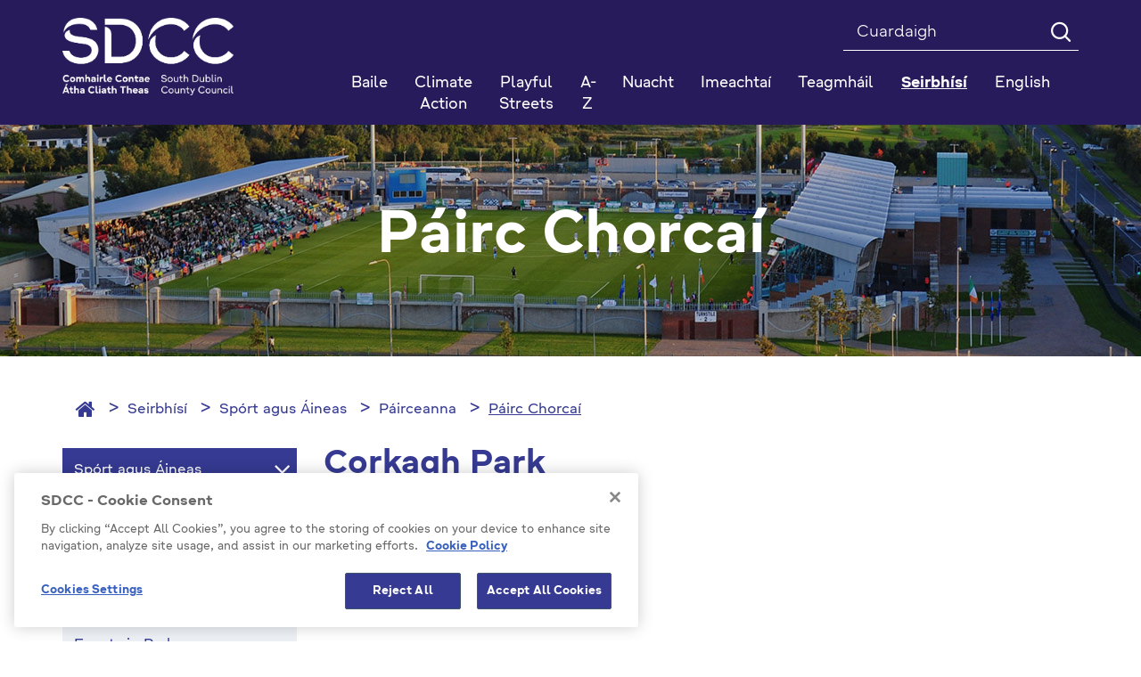

--- FILE ---
content_type: text/html; charset=utf-8
request_url: https://www.sdcc.ie/ga/seirbhisi/sport-agus-aineas/pairceanna/pairc-chorcai/
body_size: 130435
content:



<!DOCTYPE html >
<!--[if lt IE 7 ]> <html lang="en" class="no-js ie6"> <![endif]-->
<!--[if IE 7 ]> <html lang="en" class="no-js ie7"> <![endif]-->
<!--[if IE 8 ]> <html lang="en" class="no-js ie8"> <![endif]-->
<!--[if IE 9 ]> <html lang="en" class="no-js ie9"> <![endif]-->
<!--[if (gt IE 9)|!(IE)]><!-->
<html lang="en" class="no-js">
<!--<![endif]-->

<head id="ctl00_ctl00_Head1"><title>
	Páirc Chorcaí - SDCC
</title>

<meta charset="utf-8">
<meta http-equiv="X-UA-Compatible" content="IE=edge">



<meta name="viewport" content="width=device-width, initial-scale=1">

 



<link rel="icon" type="image/png" href="/Favicon/favicon-96x96.png" sizes="96x96" />
<link rel="icon" type="image/svg+xml" href="/Favicon/favicon.svg" />
<link rel="shortcut icon" href="/Favicon/favicon.ico" />
<link rel="apple-touch-icon" sizes="180x180" href="/Favicon/apple-touch-icon.png" />
<meta name="apple-mobile-web-app-title" content="SDCC" />
<link rel="manifest" href="/favicon/manifest.json">

<meta itemprop="name" content="Corkagh Park">
<meta itemprop="description" content="">
<meta name="twitter:card" content="summary">
<meta name="twitter:site" content="SDCC">
<meta name="twitter:title" content="Corkagh Park">
<meta name="twitter:description" content="">
<meta name="twitter:creator" content="pTools Software">
<meta name="twitter:url" content="https:/www.sdcc.ie/ga/seirbhisi/sport-agus-aineas/pairceanna/pairc-chorcai/corkagh-park.html">
<meta property="og:title" content="Corkagh Park">
<meta property="og:url" content="https:/www.sdcc.ie/ga/seirbhisi/sport-agus-aineas/pairceanna/pairc-chorcai/corkagh-park.html">
<meta property="og:description" content="">
<meta property="og:site_name" content="SDCC"><link rel="canonical" href="https://www.sdcc.ie/ga/seirbhisi/sport-agus-aineas/pairceanna/pairc-chorcai/">
<link href="/includes/css/fonts/google-fonts.css" rel="stylesheet" />



<link rel="stylesheet" type="text/css" media="print" href="/includes/css/print.css" />

<!-- Bootstrap -->
<link href="/includes/bootstrap/css/bootstrap.min.css" rel="stylesheet" />
<link href="/includes/bootstrap/css/bootstrap-theme.min.css" rel="stylesheet" />





<link href="/includes/css/core.min.css?v=19" rel="stylesheet" />
 
    
    
    



<script src="https://cdn.cookielaw.org/consent/ec5aae5c-e0da-4d41-85f8-5aab36f15278/OtAutoBlock.js" type="text/javascript"></script>
<script src="https://cdn.cookielaw.org/scripttemplates/otSDKStub.js" type="text/javascript" charset="UTF-8" data-domain-script="ec5aae5c-e0da-4d41-85f8-5aab36f15278"></script>
<script src="https://cdn.cookielaw.org/scripttemplates/6.5.0/otBannerSdk.js" type="text/javascript"></script>
<script type="text/javascript">

    // function to pull cookie value
    function getCookie(name) {
        var value = "; " + document.cookie;
        var parts = value.split("; " + name + "=");
        if (parts.length == 2) return parts.pop().split(";").shift();
    }

    function OptanonWrapper() {
        console.log("OptanonWrapper called");
        $(".ot-host-box").append("<span class='sr-only bg-light text-dark'>Cookie</span>");
        $(".ot-floating-button__open").append("<span class='sr-only bg-light text-dark'>Open cookie</span>");
        $(".ot-floating-button__close").append("<span class='sr-only bg-light text-dark'>Close cookie</span>");
        $("#ot-sdk-btn-floating svg, #ot-sdk-btn-floating polygon").removeAttr("id");

        var OABCcookieName = "OptanonAlertBoxClosed";
        var bannerAcceptBtn = document.getElementById("onetrust-accept-btn-handler");
        var pcAllowAllBtn = document.getElementById("accept-recommended-btn-handler");
        var pcSaveBtn = document.getElementsByClassName("save-preference-btn-handler onetrust-close-btn-handler")[0];
        var OABCcookie = getCookie(OABCcookieName);

        // IF logic needed here because ot-banner-sdk DIV is not injected on page loads if banner is not exposed

        if (!OABCcookie && bannerAcceptBtn) {
            bannerAcceptBtn.addEventListener('click', function () {
                console.log("Allowed all via Banner");
                location.reload();
            });
        }
        if (pcAllowAllBtn)
            pcAllowAllBtn.addEventListener('click', function () {
                console.log("Allowed all via Preference Center");
                location.reload();
            });

        if (pcSaveBtn != null) {
            pcSaveBtn.addEventListener('click', function () {
                console.log("Set custom settings via Preference Center");
                location.reload();
            });
        }
    }

</script>



<script>
    var _gaq = _gaq || [];
    _gaq.push(['_setAccount', 'UA-28586185-1']);
    _gaq.push(['_trackPageview']);

    (function () {
        var ga = document.createElement('script'); ga.type = 'text/javascript'; ga.async = true;
        ga.src = ('https:' == document.location.protocol ? 'https://ssl' :
            'http://www') + '.google-analytics.com/ga.js';
        var s = document.getElementsByTagName('script')[0];
        s.parentNode.insertBefore(ga, s);
    })();
</script>

	<!-- Matomo Tag Manager -->

		<script> 
            function getLatestGroups() {
                var cookie = document.cookie;
                var result = "";
                if (cookie != null && cookie != '') {
                    var start = cookie.indexOf("&groups=") + 8;
                    if (start != null) {
                        var shortenedString = cookie.substring(start, cookie.length);
                        var end = shortenedString.indexOf("&");
                        if (end < 0) {
                            end = shortenedString.length;
                        }
                        if (end != null) {
                            result = shortenedString.substring(0, end);
                        }
                    }
                }
                return result;
            }
            function deletePKCookies() {
                var cookies = document.cookie.split(";");
                for (var i = 0; i < cookies.length; i++) {
                    if (cookies[i].includes("_pk_")) {
                        var cookie = cookies[i];
                        var eqPos = cookie.indexOf("=");
                        var name = eqPos > -1 ? cookie.substr(0, eqPos) : cookie;
                        //document.cookie = name + "=;expires=Thu, 01 Jan 1970 00:00:00 GMT";
                        setCookie(name, '', 0)
                    }
                }
            }
            function setCookie(cname, cvalue, exMins) {
                var d = new Date();
                d.setTime(d.getTime() + (exMins * 60 * 1000));
                var expires = "expires=" + d.toUTCString();
                document.cookie = cname + "=" + cvalue + ";" + expires + ";path=/";
            }


            if (getLatestGroups().includes("C0001%3A1%2CC0002%3A1%2CC0003%3A1%2CC0004%3A1")) {
                var _mtm = window._mtm = window._mtm || [];
                _mtm.push({ 'mtm.startTime': (new Date().getTime()), 'event': 'mtm.Start' });
                var d = document, g = d.createElement('script'), s = d.getElementsByTagName('script')[0];
                g.async = true; g.src = 'https://cdn.matomo.cloud/sdcc.matomo.cloud/container_5a51DaAD.js'; s.parentNode.insertBefore(g, s);
            }
            else {
                deletePKCookies();
            }
        </script> 
	<!-- End Matomo Tag Manager --></head>
<body id="b" data-ni="32131" data-nt="1" data-site-name="SDCC">
    <div id="wrapper">
        










<header class="global-header" aria-label="Header" role="banner">
    <div class="header">
        <div class="container">
            <div class="row">
                <div class="col-sm-3 column eq-0">
                    <div class="site-logo">
                        <a id="ctl00_ctl00_HeaderPanel_site_logo" href="/ga/" target="_top"><img src="/en/files/images/sdcc-logo-2025.png" alt="SDCC Logo 2025" /></a>
                    </div>
                </div>

                <div class="col-sm-9 column eq-1">
                    <div class="clearfix">

                        <form class="global-search" autocomplete="off" role="search" action="/ga/Cuardaigh" method="get">
                            <label class="sr-only" for="mainSearch">Search</label>
                            <input name="q" title="Search" id="mainSearch" class="form-control" type="search" placeholder="Cuardaigh ">
                            <button type="submit" class="btn"><i class="icon-search" aria-hidden="true"></i><span class="text-hide">Search</span></button>
                        </form>
                        
                        
                    </div>
                    <nav id="mainNav" class="navbar yamm navbar-collapse collapse" role="navigation" aria-label="Main navigation">

                        <ul class="nav nav-justified level-1">
                            <li class="sidr-class-dropdown"><a href="/ga/">Baile</a></li><li class="&#xA;            dropdown yamm-fw"><a href="/ga/climate-action1/">Climate Action</a></li> <li class="&#xA;            dropdown yamm-fw"><a href="/ga/playful-streets/">Playful Streets</a></li> <li class="&#xA;            dropdown yamm-fw"><a href="/ga/atoz/">A-Z</a></li> <li class="&#xA;            dropdown yamm-fw has-subs"><a href="/ga/nuacht/" class=" disabled" data-toggle="dropdown" role="button" aria-haspopup="true" aria-expanded="false">Nuacht</a><ul class="dropdown-menu level-2"><li><div class="yamm-content"><div class="row"><div class="col-sm-4 col eq-0"><div class="&#xA;                            inner&#xA;                            "><a href="/ga/nuacht/competitions/" class="title">Competitions</a></div></div></div></div></li></ul></li> <li class="&#xA;            dropdown yamm-fw has-subs"><a href="/ga/imeachtai/" class=" disabled" data-toggle="dropdown" role="button" aria-haspopup="true" aria-expanded="false">Imeachtaí</a><ul class="dropdown-menu level-2"><li><div class="yamm-content"><div class="row"><div class="col-sm-4 col eq-0"><div class="&#xA;                            inner&#xA;                            "><a href="/ga/imeachtai/popular-events/" class="title">Popular Events</a></div></div><div class="col-sm-4 col eq-1"><div class="&#xA;                            inner&#xA;                            "><a href="/ga/imeachtai/2019/" class="title">2019</a></div></div><div class="col-sm-4 col eq-2"><div class="&#xA;                            inner&#xA;                             has-subs"><a href="/ga/imeachtai/library-events/" class="title">Library Events</a><ul class="level-3"><li><a href="/ga/imeachtai/library-events/popular-library-events/">Popular Library Events</a></li> <li><a href="/ga/imeachtai/library-events/2019/">2019</a></li> <li><a href="/ga/imeachtai/library-events/county-library/">County Library</a></li> <li><a href="/ga/imeachtai/library-events/ballyroan/">Ballyroan</a></li> <li><a href="/ga/imeachtai/library-events/clondalkin/">Clondalkin</a></li> <li><a href="/ga/imeachtai/library-events/lucan/">Lucan</a></li> <li><a href="/ga/imeachtai/library-events/mobiles/">Mobiles</a></li> <li><a href="/ga/imeachtai/library-events/mobile-libraries/">Mobile-Libraries</a></li> <li><a href="/ga/imeachtai/library-events/palmerstown/">Palmerstown</a></li> <li><a href="/ga/imeachtai/library-events/files/">Files</a></li> <li><a href="/ga/imeachtai/library-events/north-clondalkin/">North Clondalkin </a></li> <li><a href="/ga/imeachtai/library-events/castletymon/">Castletymon</a></li> </ul></div></div></div></div></li></ul></li> <li class="&#xA;            dropdown yamm-fw"><a href="http://www.sdublincoco.ie/index.aspx?pageid=1279">Teagmháil</a></li> <li class="&#xA;            dropdown yamm-fw active has-subs"><a href="/ga/seirbhisi/" class=" disabled" data-toggle="dropdown" role="button" aria-haspopup="true" aria-expanded="false">Seirbhísí</a><ul class="dropdown-menu level-2"><li><div class="yamm-content"><div class="row"><div class="col-sm-4 col eq-0"><div class="&#xA;                            inner&#xA;                             has-subs"><a href="/ga/seirbhisi/ar-gcomhairle/" class="title">Ár gComhairle</a><ul class="level-3"><li><a href="/ga/seirbhisi/ar-gcomhairle/fogra-poibli/">Fógraí Poiblí</a></li> <li><a href="/ga/seirbhisi/ar-gcomhairle/live-events/">Live Events</a></li> <li><a href="/ga/seirbhisi/ar-gcomhairle/jam-card/">JAM Card </a></li> <li><a href="/ga/seirbhisi/ar-gcomhairle/comhairleoiri/">Comhairleoirí</a></li> <li class="has-subs"><a href="/ga/seirbhisi/ar-gcomhairle/cruinnithe-chomhairle/">Cruinnithe Chomhairle</a><ul class="$level"><li><a href="/ga/seirbhisi/ar-gcomhairle/cruinnithe-chomhairle/tairseach-comhairlichin/"> Tairseach Comhairliúcháin</a></li> <li><a href="/ga/seirbhisi/ar-gcomhairle/cruinnithe-chomhairle/coisti-limisteir-aitiuil/">Coistí Limistéir Áitiúil</a></li> <li><a href="/ga/seirbhisi/ar-gcomhairle/cruinnithe-chomhairle/coisti-polasai-straiteiseacha/">Coistí Polasaí Straitéiseacha</a></li> <li class="has-subs"><a href="/ga/seirbhisi/ar-gcomhairle/cruinnithe-chomhairle/clar-s142/">Clár S142</a><ul class="$level"><li><a href="/ga/seirbhisi/ar-gcomhairle/cruinnithe-chomhairle/clar-s142/2021-attendance-and-expenses/">2021 Attendance and Expenses</a></li> <li><a href="/ga/seirbhisi/ar-gcomhairle/cruinnithe-chomhairle/clar-s142/s142-register-2020/">S142 Register 2020</a></li> <li><a href="/ga/seirbhisi/ar-gcomhairle/cruinnithe-chomhairle/clar-s142/s142-register-2019/">S142 Register 2019</a></li> <li><a href="/ga/seirbhisi/ar-gcomhairle/cruinnithe-chomhairle/clar-s142/s142-register-2014-2018/">S142 Register 2014 - 2018</a></li> <li><a href="/ga/seirbhisi/ar-gcomhairle/cruinnithe-chomhairle/clar-s142/s142-register-2022/">S142 Register 2022</a></li> <li><a href="/ga/seirbhisi/ar-gcomhairle/cruinnithe-chomhairle/clar-s142/s142-2023-register/">S142  2023 Register</a></li> <li><a href="/ga/seirbhisi/ar-gcomhairle/cruinnithe-chomhairle/clar-s142/s124-register-2024/">S124  Register 2024</a></li> <li><a href="/ga/seirbhisi/ar-gcomhairle/cruinnithe-chomhairle/clar-s142/s142-register-2025/">S142 Register 2025</a></li> </ul></li> </ul></li> <li class="has-subs"><a href="/ga/seirbhisi/ar-gcomhairle/maidir-linne/">Maidir Linne</a><ul class="$level"><li><a href="/ga/seirbhisi/ar-gcomhairle/maidir-linne/r-larscileanna/"> Ár Léarscáileanna</a></li> <li class="has-subs"><a href="/ga/seirbhisi/ar-gcomhairle/maidir-linne/rialil-brstocaireachta/"> Rialáil Brústocaireachta</a><ul class="$level"><li><a href="/ga/seirbhisi/ar-gcomhairle/maidir-linne/rialil-brstocaireachta/protected-disclosures/">Protected Disclosures</a></li> <li class="has-subs"><a href="/ga/seirbhisi/ar-gcomhairle/maidir-linne/rialil-brstocaireachta/donation-statements/">Donation Statements</a><ul class="$level"><li class="has-subs"><a href="/ga/seirbhisi/ar-gcomhairle/maidir-linne/rialil-brstocaireachta/donation-statements/donation-statements-2023/">Donation Statements 2023</a><ul class="$level"><li><a href="/ga/seirbhisi/ar-gcomhairle/maidir-linne/rialil-brstocaireachta/donation-statements/donation-statements-2023/donation-statements-2023/">Donation Statements 2023</a></li> <li><a href="/ga/seirbhisi/ar-gcomhairle/maidir-linne/rialil-brstocaireachta/donation-statements/donation-statements-2023/donation-statements-2022/">Donation Statements 2022</a></li> </ul></li> <li><a href="/ga/seirbhisi/ar-gcomhairle/maidir-linne/rialil-brstocaireachta/donation-statements/donation-statements-2022/">Donation Statements 2022</a></li> <li><a href="/ga/seirbhisi/ar-gcomhairle/maidir-linne/rialil-brstocaireachta/donation-statements/2024-local-election-donation-and-expenses-statements/">2024 Local Election Donation and Expenses Statements</a></li> </ul></li> <li class="has-subs"><a href="/ga/seirbhisi/ar-gcomhairle/maidir-linne/rialil-brstocaireachta/s141-register/">S141 Register</a><ul class="$level"><li><a href="/ga/seirbhisi/ar-gcomhairle/maidir-linne/rialil-brstocaireachta/s141-register/s142-register-2023/">S142 Register 2023</a></li> <li><a href="/ga/seirbhisi/ar-gcomhairle/maidir-linne/rialil-brstocaireachta/s141-register/s141-2023/">S141 2023</a></li> <li><a href="/ga/seirbhisi/ar-gcomhairle/maidir-linne/rialil-brstocaireachta/s141-register/s141-2021/">S141 2021</a></li> <li><a href="/ga/seirbhisi/ar-gcomhairle/maidir-linne/rialil-brstocaireachta/s141-register/s141-register-2022/">S141 Register 2022</a></li> <li><a href="/ga/seirbhisi/ar-gcomhairle/maidir-linne/rialil-brstocaireachta/s141-register/s141-2024/">S141 2024</a></li> <li><a href="/ga/seirbhisi/ar-gcomhairle/maidir-linne/rialil-brstocaireachta/s141-register/s141-2025/">S141 2025</a></li> </ul></li> <li><a href="/ga/seirbhisi/ar-gcomhairle/maidir-linne/rialil-brstocaireachta/councillors/">Councillors</a></li> <li><a href="/ga/seirbhisi/ar-gcomhairle/maidir-linne/rialil-brstocaireachta/management-team-and-senior-staff-structure/">Management Team and Senior Staff Structure </a></li> <li><a href="/ga/seirbhisi/ar-gcomhairle/maidir-linne/rialil-brstocaireachta/designated-public-officials/">Designated Public Officials</a></li> <li><a href="/ga/seirbhisi/ar-gcomhairle/maidir-linne/rialil-brstocaireachta/policies-and-plans/">Policies and Plans</a></li> <li><a href="/ga/seirbhisi/ar-gcomhairle/maidir-linne/rialil-brstocaireachta/codes-of-conduct/">Codes of Conduct</a></li> <li><a href="/ga/seirbhisi/ar-gcomhairle/maidir-linne/rialil-brstocaireachta/transparency-code/">Transparency Code</a></li> <li><a href="/ga/seirbhisi/ar-gcomhairle/maidir-linne/rialil-brstocaireachta/lobbying/">Lobbying</a></li> </ul></li> <li><a href="/ga/seirbhisi/ar-gcomhairle/maidir-linne/cumarsid-agus-preas/">Cumarsáid agus Preas</a></li> <li><a href="/ga/seirbhisi/ar-gcomhairle/maidir-linne/chief-executive-s-reports/">Chief Executive's Reports</a></li> <li><a href="/ga/seirbhisi/ar-gcomhairle/maidir-linne/citizen's panel/">Citizen's Panel</a></li> <li><a href="/ga/seirbhisi/ar-gcomhairle/maidir-linne/test-dissability-access-page/">Test Dissability Access Page </a></li> <li><a href="/ga/seirbhisi/ar-gcomhairle/maidir-linne/oifigigh-phoibli-shainithe/">Oifigigh Phoiblí Shainithe</a></li> <li><a href="/ga/seirbhisi/ar-gcomhairle/maidir-linne/foireann-bainistochta/">Foireann Bainistíochta</a></li> <li class="has-subs"><a href="/ga/seirbhisi/ar-gcomhairle/maidir-linne/gairmeacha/">Gairmeacha</a><ul class="$level"><li><a href="/ga/seirbhisi/ar-gcomhairle/maidir-linne/gairmeacha/polasa-agus-cleachtas-acmhainn-daonna/"> Polasaí agus Cleachtas Acmhainní Daonna</a></li> <li><a href="/ga/seirbhisi/ar-gcomhairle/maidir-linne/gairmeacha/leideanna-agus-leideanna-agallaimh/"> Leideanna agus Leideanna Agallaimh</a></li> <li><a href="/ga/seirbhisi/ar-gcomhairle/maidir-linne/gairmeacha/online-interviews/">Online Interviews</a></li> <li><a href="/ga/seirbhisi/ar-gcomhairle/maidir-linne/gairmeacha/poist-fhgartha/">Poist Fhógartha</a></li> </ul></li> <li class="has-subs"><a href="/ga/seirbhisi/ar-gcomhairle/maidir-linne/curam-custaimeiri/">Cúram Custaiméirí</a><ul class="$level"><li><a href="/ga/seirbhisi/ar-gcomhairle/maidir-linne/curam-custaimeiri/jam-card-friendly/">JAM Card Friendly</a></li> <li><a href="/ga/seirbhisi/ar-gcomhairle/maidir-linne/curam-custaimeiri/aiteanna-athraithe/">Áiteanna Athraithe</a></li> <li><a href="/ga/seirbhisi/ar-gcomhairle/maidir-linne/curam-custaimeiri/customer-service-action-plan/">Customer Service Action Plan</a></li> <li><a href="/ga/seirbhisi/ar-gcomhairle/maidir-linne/curam-custaimeiri/treoracha/">Treoracha</a></li> <li><a href="/ga/seirbhisi/ar-gcomhairle/maidir-linne/curam-custaimeiri/plean-gniomhaiochta-seirbhise-do-chustaimeiri/">Plean Gníomhaíochta Seirbhíse do Chustaiméirí</a></li> <li><a href="/ga/seirbhisi/ar-gcomhairle/maidir-linne/curam-custaimeiri/conas-fiosru-gearan-a-dheanamh/">Conas Fiosrú/ Gearán a Dhéanamh</a></li> </ul></li> </ul></li> <li class="has-subs"><a href="/ga/seirbhisi/ar-gcomhairle/toghchain-agus-votail/">Toghcháin agus Vótáil</a><ul class="$level"><li><a href="/ga/seirbhisi/ar-gcomhairle/toghchain-agus-votail/do-vtlaithe/">Do vótálaithe</a></li> <li><a href="/ga/seirbhisi/ar-gcomhairle/toghchain-agus-votail/d-iarrthir/">D'iarrthóirí</a></li> <li class="has-subs"><a href="/ga/seirbhisi/ar-gcomhairle/toghchain-agus-votail/local elections 2024 /">Local Elections 2024 </a><ul class="$level"><li><a href="/ga/seirbhisi/ar-gcomhairle/toghchain-agus-votail/local elections 2024 /election-results/">Election Results</a></li> <li><a href="/ga/seirbhisi/ar-gcomhairle/toghchain-agus-votail/local elections 2024 /local-elections-2024/">Local Elections 2024</a></li> </ul></li> <li><a href="/ga/seirbhisi/ar-gcomhairle/toghchain-agus-votail/polling-stations/">Polling Stations </a></li> <li><a href="/ga/seirbhisi/ar-gcomhairle/toghchain-agus-votail/votalai-poist-agus-speisialta/">Vótálaí poist agus speisialta</a></li> <li><a href="/ga/seirbhisi/ar-gcomhairle/toghchain-agus-votail/toghchin-itila/">Toghcháin Áitiúla</a></li> <li><a href="/ga/seirbhisi/ar-gcomhairle/toghchain-agus-votail/sceim-votala/">Scéim Vótála</a></li> </ul></li> <li><a href="/ga/seirbhisi/ar-gcomhairle/deontais-ardoideachais/">Deontais Ardoideachais</a></li> <li class="has-subs"><a href="/ga/seirbhisi/ar-gcomhairle/polasaithe-agus-pleananna/">Polasaithe agus Pleananna</a><ul class="$level"><li><a href="/ga/seirbhisi/ar-gcomhairle/polasaithe-agus-pleananna/plean-forbartha-leabharlainne/">Plean Forbartha Leabharlainne</a></li> <li><a href="/ga/seirbhisi/ar-gcomhairle/polasaithe-agus-pleananna/cosaint-leana/"> Cosaint Leanaí</a></li> <li><a href="/ga/seirbhisi/ar-gcomhairle/polasaithe-agus-pleananna/digital-strategy/">Digital Strategy</a></li> <li><a href="/ga/seirbhisi/ar-gcomhairle/polasaithe-agus-pleananna/litter-management-plan/">Litter Management Plan</a></li> <li><a href="/ga/seirbhisi/ar-gcomhairle/polasaithe-agus-pleananna/public-sector-equality-and-human-rights-duty/">Public Sector Equality and Human Rights Duty</a></li> <li><a href="/ga/seirbhisi/ar-gcomhairle/polasaithe-agus-pleananna/county-development-plan/">County Development Plan </a></li> <li><a href="/ga/seirbhisi/ar-gcomhairle/polasaithe-agus-pleananna/audit-committee-reports/">Audit Committee Reports</a></li> <li><a href="/ga/seirbhisi/ar-gcomhairle/polasaithe-agus-pleananna/national-oversight-and-audit-committee/">National Oversight and Audit Committee</a></li> <li><a href="/ga/seirbhisi/ar-gcomhairle/polasaithe-agus-pleananna/gender-pay-gap-report-2022/">Gender Pay Gap Report 2022</a></li> <li><a href="/ga/seirbhisi/ar-gcomhairle/polasaithe-agus-pleananna/climate-action-plan/">Climate Action Plan</a></li> <li><a href="/ga/seirbhisi/ar-gcomhairle/polasaithe-agus-pleananna/plean-corparaideacha/">Plean Corparáideacha</a></li> <li class="has-subs"><a href="/ga/seirbhisi/ar-gcomhairle/polasaithe-agus-pleananna/an-tacht-um-nochtadh-cosanta/"> An tAcht um Nochtadh Cosanta</a><ul class="$level"><li><a href="/ga/seirbhisi/ar-gcomhairle/polasaithe-agus-pleananna/an-tacht-um-nochtadh-cosanta/protected-disclosures-annual-report-2014/">Protected Disclosures Annual Report 2014</a></li> </ul></li> <li class="has-subs"><a href="/ga/seirbhisi/ar-gcomhairle/polasaithe-agus-pleananna/buiseid-agus-caiteachais/">Buiséid agus Caiteachais</a><ul class="$level"><li><a href="/ga/seirbhisi/ar-gcomhairle/polasaithe-agus-pleananna/buiseid-agus-caiteachais/buisead-bliantuil/">Buiséad Bliantúil</a></li> <li><a href="/ga/seirbhisi/ar-gcomhairle/polasaithe-agus-pleananna/buiseid-agus-caiteachais/raitis-airgeadais/">Ráitis Airgeadais</a></li> </ul></li> <li><a href="/ga/seirbhisi/ar-gcomhairle/polasaithe-agus-pleananna/tuarascalacha-bliantuil/">Tuarascálacha Bliantúil</a></li> <li class="has-subs"><a href="/ga/seirbhisi/ar-gcomhairle/polasaithe-agus-pleananna/plean-moreigeandala/">Plean Móréigeandála</a><ul class="$level"><li><a href="/ga/seirbhisi/ar-gcomhairle/polasaithe-agus-pleananna/plean-moreigeandala/emergency-contacts/">Emergency Contacts</a></li> </ul></li> <li class="has-subs"><a href="/ga/seirbhisi/ar-gcomhairle/polasaithe-agus-pleananna/idirchaidreamh-do-dhaoine-faoi-mhichumas/">Idirchaidreamh do dhaoine faoi mhíchumas</a><ul class="$level"><li class="has-subs"><a href="/ga/seirbhisi/ar-gcomhairle/polasaithe-agus-pleananna/idirchaidreamh-do-dhaoine-faoi-mhichumas/inclusion-in-sports/">Inclusion in Sports </a><ul class="$level"><li><a href="/ga/seirbhisi/ar-gcomhairle/polasaithe-agus-pleananna/idirchaidreamh-do-dhaoine-faoi-mhichumas/inclusion-in-sports/tallaght-stadium/">Tallaght Stadium </a></li> </ul></li> <li class="has-subs"><a href="/ga/seirbhisi/ar-gcomhairle/polasaithe-agus-pleananna/idirchaidreamh-do-dhaoine-faoi-mhichumas/michumais-idirchaidreamh-rochtain/">Míchumais Idirchaidreamh / Rochtain</a><ul class="$level"><li><a href="/ga/seirbhisi/ar-gcomhairle/polasaithe-agus-pleananna/idirchaidreamh-do-dhaoine-faoi-mhichumas/michumais-idirchaidreamh-rochtain/deacrachtai-inrochtaine-a-thuairisciu/">Deacrachtaí Inrochtaine a Thuairisciú</a></li> <li><a href="/ga/seirbhisi/ar-gcomhairle/polasaithe-agus-pleananna/idirchaidreamh-do-dhaoine-faoi-mhichumas/michumais-idirchaidreamh-rochtain/foireann-feidhmiuchain/">Foireann Feidhmiúcháin</a></li> </ul></li> <li><a href="/ga/seirbhisi/ar-gcomhairle/polasaithe-agus-pleananna/idirchaidreamh-do-dhaoine-faoi-mhichumas/straiteis-naisiunta-michumais/">Straitéis Náisiúnta Míchumais</a></li> <li class="has-subs"><a href="/ga/seirbhisi/ar-gcomhairle/polasaithe-agus-pleananna/idirchaidreamh-do-dhaoine-faoi-mhichumas/inrochtana-contae-atha-cliath-theas/">Inrochtana Contae Átha Cliath Theas</a><ul class="$level"><li><a href="/ga/seirbhisi/ar-gcomhairle/polasaithe-agus-pleananna/idirchaidreamh-do-dhaoine-faoi-mhichumas/inrochtana-contae-atha-cliath-theas/button-by-neatebox/">Button by Neatebox</a></li> <li><a href="/ga/seirbhisi/ar-gcomhairle/polasaithe-agus-pleananna/idirchaidreamh-do-dhaoine-faoi-mhichumas/inrochtana-contae-atha-cliath-theas/jam-cards/">Jam Cards</a></li> <li><a href="/ga/seirbhisi/ar-gcomhairle/polasaithe-agus-pleananna/idirchaidreamh-do-dhaoine-faoi-mhichumas/inrochtana-contae-atha-cliath-theas/changing-places-toilets/">Changing Places Toilets</a></li> <li><a href="/ga/seirbhisi/ar-gcomhairle/polasaithe-agus-pleananna/idirchaidreamh-do-dhaoine-faoi-mhichumas/inrochtana-contae-atha-cliath-theas/accessible-playspaces/">Accessible Playspaces </a></li> <li><a href="/ga/seirbhisi/ar-gcomhairle/polasaithe-agus-pleananna/idirchaidreamh-do-dhaoine-faoi-mhichumas/inrochtana-contae-atha-cliath-theas/make-way-day/">Make Way Day </a></li> <li><a href="/ga/seirbhisi/ar-gcomhairle/polasaithe-agus-pleananna/idirchaidreamh-do-dhaoine-faoi-mhichumas/inrochtana-contae-atha-cliath-theas/national-accessibility-week/">National Accessibility Week </a></li> <li><a href="/ga/seirbhisi/ar-gcomhairle/polasaithe-agus-pleananna/idirchaidreamh-do-dhaoine-faoi-mhichumas/inrochtana-contae-atha-cliath-theas/age-friendly-housing/">Age Friendly Housing </a></li> <li><a href="/ga/seirbhisi/ar-gcomhairle/polasaithe-agus-pleananna/idirchaidreamh-do-dhaoine-faoi-mhichumas/inrochtana-contae-atha-cliath-theas/accessible-libraries/">Accessible Libraries </a></li> <li><a href="/ga/seirbhisi/ar-gcomhairle/polasaithe-agus-pleananna/idirchaidreamh-do-dhaoine-faoi-mhichumas/inrochtana-contae-atha-cliath-theas/foirgnimh-an-chomhairle/">Foirgnimh an Chomhairle</a></li> <li><a href="/ga/seirbhisi/ar-gcomhairle/polasaithe-agus-pleananna/idirchaidreamh-do-dhaoine-faoi-mhichumas/inrochtana-contae-atha-cliath-theas/pairceail-inrochtana/">Páirceáil Inrochtana</a></li> <li><a href="/ga/seirbhisi/ar-gcomhairle/polasaithe-agus-pleananna/idirchaidreamh-do-dhaoine-faoi-mhichumas/inrochtana-contae-atha-cliath-theas/inrochtaine-uilioch-le-jobot/">Inrochtaine Uilíoch le Jobot</a></li> <li><a href="/ga/seirbhisi/ar-gcomhairle/polasaithe-agus-pleananna/idirchaidreamh-do-dhaoine-faoi-mhichumas/inrochtana-contae-atha-cliath-theas/paineal-comhairleach-comhairliuchain/">Painéal Comhairleach / Comhairliúcháin</a></li> </ul></li> <li class="has-subs"><a href="/ga/seirbhisi/ar-gcomhairle/polasaithe-agus-pleananna/idirchaidreamh-do-dhaoine-faoi-mhichumas/rochtain-treoracha-videos/">Rochtain Treoracha Videos</a><ul class="$level"><li><a href="/ga/seirbhisi/ar-gcomhairle/polasaithe-agus-pleananna/idirchaidreamh-do-dhaoine-faoi-mhichumas/rochtain-treoracha-videos/halla-an-chontae/">Halla an Chontae</a></li> <li><a href="/ga/seirbhisi/ar-gcomhairle/polasaithe-agus-pleananna/idirchaidreamh-do-dhaoine-faoi-mhichumas/rochtain-treoracha-videos/oifigi-chluain-dolcain/">Oifigí Chluain Dolcáin</a></li> <li><a href="/ga/seirbhisi/ar-gcomhairle/polasaithe-agus-pleananna/idirchaidreamh-do-dhaoine-faoi-mhichumas/rochtain-treoracha-videos/leabharlanna-an-chontae/">Leabharlanna an Chontae</a></li> </ul></li> <li class="has-subs"><a href="/ga/seirbhisi/ar-gcomhairle/polasaithe-agus-pleananna/idirchaidreamh-do-dhaoine-faoi-mhichumas/rochtain-uilioch/">Rochtain uilíoch</a><ul class="$level"><li><a href="/ga/seirbhisi/ar-gcomhairle/polasaithe-agus-pleananna/idirchaidreamh-do-dhaoine-faoi-mhichumas/rochtain-uilioch/dearadh-uilioch/">Dearadh Uilíoch</a></li> <li><a href="/ga/seirbhisi/ar-gcomhairle/polasaithe-agus-pleananna/idirchaidreamh-do-dhaoine-faoi-mhichumas/rochtain-uilioch/pairt-m/">Páirt M</a></li> </ul></li> <li><a href="/ga/seirbhisi/ar-gcomhairle/polasaithe-agus-pleananna/idirchaidreamh-do-dhaoine-faoi-mhichumas/naisc-agus-acmhainni/">Naisc agus Acmhainní</a></li> </ul></li> <li><a href="/ga/seirbhisi/ar-gcomhairle/polasaithe-agus-pleananna/protacal-an-mheara/">Prótacal an Mhéara</a></li> <li><a href="/ga/seirbhisi/ar-gcomhairle/polasaithe-agus-pleananna/an-teanga-gaeilge/">An Teanga Gaeilge</a></li> <li class="has-subs"><a href="/ga/seirbhisi/ar-gcomhairle/polasaithe-agus-pleananna/seirbhisi-do-leanai/">Seirbhísí do Leanaí</a><ul class="$level"><li class="has-subs"><a href="/ga/seirbhisi/ar-gcomhairle/polasaithe-agus-pleananna/seirbhisi-do-leanai/csc-subgroups/">CSC Subgroups</a><ul class="$level"><li><a href="/ga/seirbhisi/ar-gcomhairle/polasaithe-agus-pleananna/seirbhisi-do-leanai/csc-subgroups/child-welfare/">Child Welfare</a></li> <li><a href="/ga/seirbhisi/ar-gcomhairle/polasaithe-agus-pleananna/seirbhisi-do-leanai/csc-subgroups/data-planning/">Data &amp; Planning</a></li> <li><a href="/ga/seirbhisi/ar-gcomhairle/polasaithe-agus-pleananna/seirbhisi-do-leanai/csc-subgroups/education/">Education</a></li> <li><a href="/ga/seirbhisi/ar-gcomhairle/polasaithe-agus-pleananna/seirbhisi-do-leanai/csc-subgroups/interagency/">Interagency</a></li> <li><a href="/ga/seirbhisi/ar-gcomhairle/polasaithe-agus-pleananna/seirbhisi-do-leanai/csc-subgroups/participation/">Participation</a></li> <li><a href="/ga/seirbhisi/ar-gcomhairle/polasaithe-agus-pleananna/seirbhisi-do-leanai/csc-subgroups/safe-secure/">Safe &amp; Secure</a></li> </ul></li> <li><a href="/ga/seirbhisi/ar-gcomhairle/polasaithe-agus-pleananna/seirbhisi-do-leanai/directory-of-services/">Directory of Services</a></li> <li><a href="/ga/seirbhisi/ar-gcomhairle/polasaithe-agus-pleananna/seirbhisi-do-leanai/members/">Members</a></li> <li><a href="/ga/seirbhisi/ar-gcomhairle/polasaithe-agus-pleananna/seirbhisi-do-leanai/publications/">Publications</a></li> <li><a href="/ga/seirbhisi/ar-gcomhairle/polasaithe-agus-pleananna/seirbhisi-do-leanai/south-dublin-census/">South Dublin Census</a></li> </ul></li> <li><a href="/ga/seirbhisi/ar-gcomhairle/polasaithe-agus-pleananna/plean-bliantil-seachadta-seirbhse/">Plean Bliantúil Seachadta Seirbhíse</a></li> </ul></li> <li class="has-subs"><a href="/ga/seirbhisi/ar-gcomhairle/teacht-ar-eolas/">Teacht ar Eolas</a><ul class="$level"><li><a href="/ga/seirbhisi/ar-gcomhairle/teacht-ar-eolas/declaration-of-ethics/">Declaration of Ethics</a></li> <li><a href="/ga/seirbhisi/ar-gcomhairle/teacht-ar-eolas/privacy-disclaimer-statement/">Privacy / Disclaimer Statement</a></li> <li><a href="/ga/seirbhisi/ar-gcomhairle/teacht-ar-eolas/saorail-faisneise/">Saoráil Faisnéise</a></li> <li><a href="/ga/seirbhisi/ar-gcomhairle/teacht-ar-eolas/sceim-foilseachain/">Scéim Foilseacháin</a></li> <li><a href="/ga/seirbhisi/ar-gcomhairle/teacht-ar-eolas/cosaint-sonrai/">Cosaint Sonraí</a></li> <li><a href="/ga/seirbhisi/ar-gcomhairle/teacht-ar-eolas/information-on-the-environment/">Information on the Environment</a></li> <li><a href="/ga/seirbhisi/ar-gcomhairle/teacht-ar-eolas/athusaid-sonrai-na-hearnala-poibli/">Athúsáid Sonraí na hEarnála Poiblí</a></li> </ul></li> </ul></div></div><div class="col-sm-4 col eq-1"><div class="&#xA;                            inner&#xA;                             has-subs"><a href="/ga/seirbhisi/gno/" class="title">Gnó</a><ul class="level-3"><li><a href="/ga/seirbhisi/gno/increased-cost-of-business-grant/">Increased Cost of Business Grant</a></li> <li><a href="/ga/seirbhisi/gno/power-up-grant/">Power Up Grant </a></li> <li class="has-subs"><a href="/ga/seirbhisi/gno/fiontraiochta/">Fiontraíochta</a><ul class="$level"><li><a href="/ga/seirbhisi/gno/fiontraiochta/straiteis-gheilleagrach/">Straitéis Gheilleagrach</a></li> <li class="has-subs"><a href="/ga/seirbhisi/gno/fiontraiochta/chaislean-na-grainsi/">Chaisleán na Gráinsí</a><ul class="$level"><li><a href="/ga/seirbhisi/gno/fiontraiochta/chaislean-na-grainsi/grange-castle-business-park-intro/">Grange Castle Business Park Intro</a></li> <li><a href="/ga/seirbhisi/gno/fiontraiochta/chaislean-na-grainsi/why-grange-castle/">Why Grange Castle</a></li> <li><a href="/ga/seirbhisi/gno/fiontraiochta/chaislean-na-grainsi/grange-castle-quality-of-life/">Grange Castle Quality of Life</a></li> </ul></li> <li class="has-subs"><a href="/ga/seirbhisi/gno/fiontraiochta/business-support/">Business Support</a><ul class="$level"><li><a href="/ga/seirbhisi/gno/fiontraiochta/business-support/restart-grant/">Restart Grant</a></li> <li><a href="/ga/seirbhisi/gno/fiontraiochta/business-support/small-business-assistance-scheme-for-covid/">Small Business Assistance Scheme For Covid</a></li> <li><a href="/ga/seirbhisi/gno/fiontraiochta/business-support/shop-front-grant/">Shop Front Grant</a></li> </ul></li> <li class="has-subs"><a href="/ga/seirbhisi/gno/fiontraiochta/local-enterprise-office/">Local Enterprise Office</a><ul class="$level"><li><a href="/ga/seirbhisi/gno/fiontraiochta/local-enterprise-office/training /">Training </a></li> <li><a href="/ga/seirbhisi/gno/fiontraiochta/local-enterprise-office/events/">Events</a></li> <li><a href="/ga/seirbhisi/gno/fiontraiochta/local-enterprise-office/food supports/">Food Supports</a></li> <li><a href="/ga/seirbhisi/gno/fiontraiochta/local-enterprise-office/mentoring/">Mentoring</a></li> <li><a href="/ga/seirbhisi/gno/fiontraiochta/local-enterprise-office/export development programme/">Export Development Programme</a></li> <li><a href="/ga/seirbhisi/gno/fiontraiochta/local-enterprise-office/secondary schools enterprise programme /">Secondary Schools Enterprise Programme </a></li> <li><a href="/ga/seirbhisi/gno/fiontraiochta/local-enterprise-office/financial supports/">Financial Supports</a></li> <li><a href="/ga/seirbhisi/gno/fiontraiochta/local-enterprise-office/local networks/">Local Networks</a></li> <li><a href="/ga/seirbhisi/gno/fiontraiochta/local-enterprise-office/enterprise development/">Enterprise Development</a></li> </ul></li> </ul></li> <li><a href="/ga/seirbhisi/gno/ratai/">Rátaí</a></li> <li><a href="/ga/seirbhisi/gno/tairiscinti/">Tairiscintí</a></li> <li><a href="/ga/seirbhisi/gno/iocaiochtai/">Íocaíochtaí</a></li> <li class="has-subs"><a href="/ga/seirbhisi/gno/solathar/">Soláthar</a><ul class="$level"><li><a href="/ga/seirbhisi/gno/solathar/public-spending-code-2022/">Public Spending Code 2022</a></li> <li><a href="/ga/seirbhisi/gno/solathar/public-spending-code-2023/">Public Spending Code 2023</a></li> <li><a href="/ga/seirbhisi/gno/solathar/public-spending-code-2024/">Public Spending Code 2024 </a></li> <li><a href="/ga/seirbhisi/gno/solathar/conartha-bronnta/"> Conarthaí Bronnta</a></li> <li><a href="/ga/seirbhisi/gno/solathar/public-spending-code-2021/">Public Spending Code 2021</a></li> <li><a href="/ga/seirbhisi/gno/solathar/public-spending-code-2020/">Public Spending Code 2020</a></li> <li><a href="/ga/seirbhisi/gno/solathar/public-spending-code-2019/">Public Spending Code 2019</a></li> <li><a href="/ga/seirbhisi/gno/solathar/public-spending-code-2018/">Public Spending Code 2018</a></li> <li><a href="/ga/seirbhisi/gno/solathar/public-spending-code-2017/">Public Spending Code 2017</a></li> <li><a href="/ga/seirbhisi/gno/solathar/public-spending-code-2016/">Public Spending Code 2016</a></li> <li><a href="/ga/seirbhisi/gno/solathar/public-spending-code-2015/">Public Spending Code 2015</a></li> <li><a href="/ga/seirbhisi/gno/solathar/public-spending-code-2014/">Public Spending Code 2014</a></li> </ul></li> <li><a href="/ga/seirbhisi/gno/corrthradail/">Corrthrádáil</a></li> <li class="has-subs"><a href="/ga/seirbhisi/gno/ceadanna-ceadunais/">Ceadanna &amp; Ceadúnais</a><ul class="$level"><li><a href="/ga/seirbhisi/gno/ceadanna-ceadunais/dramhail/">Dramhaíl</a></li> <li><a href="/ga/seirbhisi/gno/ceadanna-ceadunais/uisce/">Uisce</a></li> <li><a href="/ga/seirbhisi/gno/ceadanna-ceadunais/aer/">Aer</a></li> <li><a href="/ga/seirbhisi/gno/ceadanna-ceadunais/torann/">Torann</a></li> <li><a href="/ga/seirbhisi/gno/ceadanna-ceadunais/seirbhisi-treidliachta/">Seirbhísí Tréidliachta</a></li> <li><a href="/ga/seirbhisi/gno/ceadanna-ceadunais/tuaslagoiri/">Tuaslagóirí</a></li> </ul></li> </ul></div></div><div class="col-sm-4 col eq-2"><div class="&#xA;                            inner&#xA;                             has-subs"><a href="/ga/seirbhisi/comhshaol/" class="title">Comhshaol</a><ul class="level-3"><li class="has-subs"><a href="/ga/seirbhisi/comhshaol/athchursail-agus-dramhail/">Athchúrsáil agus Dramhaíl</a><ul class="$level"><li><a href="/ga/seirbhisi/comhshaol/athchursail-agus-dramhail/air-pollution-emission-licence/">Air Pollution Emission Licence</a></li> <li><a href="/ga/seirbhisi/comhshaol/athchursail-agus-dramhail/bainistiu-ar-dramhail-ti/">Bainistiú ar Dramhaíl Tí</a></li> <li class="has-subs"><a href="/ga/seirbhisi/comhshaol/athchursail-agus-dramhail/na-rialachain-dramhaiola/">Na Rialacháin Dramhaíola</a><ul class="$level"><li><a href="/ga/seirbhisi/comhshaol/athchursail-agus-dramhail/na-rialachain-dramhaiola/mercury-regulations/">Mercury Regulations </a></li> <li><a href="/ga/seirbhisi/comhshaol/athchursail-agus-dramhail/na-rialachain-dramhaiola/pacaistiu/">Pacáistiú</a></li> <li><a href="/ga/seirbhisi/comhshaol/athchursail-agus-dramhail/na-rialachain-dramhaiola/tobhach-mala-plaisteach/">Tobhach Mála Plaisteach</a></li> <li><a href="/ga/seirbhisi/comhshaol/athchursail-agus-dramhail/na-rialachain-dramhaiola/treallamh-weee/">Treallamh WEEE</a></li> <li><a href="/ga/seirbhisi/comhshaol/athchursail-agus-dramhail/na-rialachain-dramhaiola/ceallrai-agus-taisc-cheallrai/">Ceallraí agus Taisc-Cheallraí</a></li> <li><a href="/ga/seirbhisi/comhshaol/athchursail-agus-dramhail/na-rialachain-dramhaiola/feithicli-deireadh-saoil/">Feithiclí Deireadh Saoil</a></li> <li><a href="/ga/seirbhisi/comhshaol/athchursail-agus-dramhail/na-rialachain-dramhaiola/boinn-agus-boinn-dhramhail/">Boinn agus Boinn Dhramháil</a></li> <li><a href="/ga/seirbhisi/comhshaol/athchursail-agus-dramhail/na-rialachain-dramhaiola/cead-bailithe-dramhaiola/">Cead Bailithe Dramhaíola</a></li> <li><a href="/ga/seirbhisi/comhshaol/athchursail-agus-dramhail/na-rialachain-dramhaiola/illegal-waste-collectors/">Illegal Waste Collectors</a></li> <li><a href="/ga/seirbhisi/comhshaol/athchursail-agus-dramhail/na-rialachain-dramhaiola/unauthorised-burning-of-waste/">Unauthorised Burning of Waste</a></li> </ul></li> <li><a href="/ga/seirbhisi/comhshaol/athchursail-agus-dramhail/banc-%E2%80%98fag-anseo-/">Banc ‘fág anseo’</a></li> <li><a href="/ga/seirbhisi/comhshaol/athchursail-agus-dramhail/bainistiocht-bruscair/">Bainistíocht Bruscair</a></li> <li><a href="/ga/seirbhisi/comhshaol/athchursail-agus-dramhail/lionadh-talun-agus-ionad-athchursala/">Líonadh Talún agus Ionad Athchúrsála</a></li> <li><a href="/ga/seirbhisi/comhshaol/athchursail-agus-dramhail/plean-bainistithe-dramhaiola/">Plean Bainistithe Dramhaíola</a></li> <li><a href="/ga/seirbhisi/comhshaol/athchursail-agus-dramhail/feithicl-trigthe/"> Feithiclí Tréigthe</a></li> </ul></li> <li class="has-subs"><a href="/ga/seirbhisi/comhshaol/follaine-chomhshaoil/">Folláine Chomhshaoil</a><ul class="$level"><li><a href="/ga/seirbhisi/comhshaol/follaine-chomhshaoil/lead-pipe-grant/">Lead Pipe Grant</a></li> <li class="has-subs"><a href="/ga/seirbhisi/comhshaol/follaine-chomhshaoil/water-services/">Uisce</a><ul class="$level"><li><a href="/ga/seirbhisi/comhshaol/follaine-chomhshaoil/water-services/sustainable-drainage-systems/">Sustainable Drainage Systems</a></li> <li><a href="/ga/seirbhisi/comhshaol/follaine-chomhshaoil/water-services/sustainable-drainage-systems-suds/">Sustainable Drainage Systems (SuDS)</a></li> <li><a href="/ga/seirbhisi/comhshaol/follaine-chomhshaoil/water-services/uisce-oil/">Uisce Óil</a></li> <li><a href="/ga/seirbhisi/comhshaol/follaine-chomhshaoil/water-services/draenail/">Draenáil</a></li> <li><a href="/ga/seirbhisi/comhshaol/follaine-chomhshaoil/water-services/truailliu/">Truailliú</a></li> <li><a href="/ga/seirbhisi/comhshaol/follaine-chomhshaoil/water-services/umair-sheipteacha/">Umair Sheipteacha</a></li> <li><a href="/ga/seirbhisi/comhshaol/follaine-chomhshaoil/water-services/water-supply-faqs/">Water Supply FAQs</a></li> <li><a href="/ga/seirbhisi/comhshaol/follaine-chomhshaoil/water-services/tobair-priobhaideacha/">Tobair Príobháideacha</a></li> </ul></li> <li class="has-subs"><a href="/ga/seirbhisi/comhshaol/follaine-chomhshaoil/ainmhi-coimheasa/">Ainmhí Cóimheasa</a><ul class="$level"><li><a href="/ga/seirbhisi/comhshaol/follaine-chomhshaoil/ainmhi-coimheasa/environment-bye-laws/">Environment Bye-Laws</a></li> <li><a href="/ga/seirbhisi/comhshaol/follaine-chomhshaoil/ainmhi-coimheasa/xl-bullies/">XL Bullies</a></li> <li><a href="/ga/seirbhisi/comhshaol/follaine-chomhshaoil/ainmhi-coimheasa/ceadunais-madrai/">Ceadúnais Madraí</a></li> <li><a href="/ga/seirbhisi/comhshaol/follaine-chomhshaoil/ainmhi-coimheasa/madrai/">Madrai</a></li> <li><a href="/ga/seirbhisi/comhshaol/follaine-chomhshaoil/ainmhi-coimheasa/madrai-fain/">Madraí fáin</a></li> <li><a href="/ga/seirbhisi/comhshaol/follaine-chomhshaoil/ainmhi-coimheasa/madrai-geillte/">Madraí Géillte</a></li> <li class="has-subs"><a href="/ga/seirbhisi/comhshaol/follaine-chomhshaoil/ainmhi-coimheasa/capaill/">Capaill</a><ul class="$level"><li><a href="/ga/seirbhisi/comhshaol/follaine-chomhshaoil/ainmhi-coimheasa/capaill/capaill-urghabhadh/">Capaill Urghabhadh</a></li> </ul></li> </ul></li> <li class="has-subs"><a href="/ga/seirbhisi/comhshaol/follaine-chomhshaoil/torainn-agus-aer/">Torainn agus Aer</a><ul class="$level"><li><a href="/ga/seirbhisi/comhshaol/follaine-chomhshaoil/torainn-agus-aer/air-emissions-licences/">Air Emissions Licences</a></li> <li><a href="/ga/seirbhisi/comhshaol/follaine-chomhshaoil/torainn-agus-aer/air-quality-plan-for-no2/">Air Quality Plan for NO2</a></li> <li><a href="/ga/seirbhisi/comhshaol/follaine-chomhshaoil/torainn-agus-aer/solid-fuel/">Solid Fuel</a></li> </ul></li> <li><a href="/ga/seirbhisi/comhshaol/follaine-chomhshaoil/dramhail-ghuaiseach/">Dramhaíl Ghuaiseach</a></li> <li class="has-subs"><a href="/ga/seirbhisi/comhshaol/follaine-chomhshaoil/athr-aeride/"> Athrú Aeráide</a><ul class="$level"><li><a href="/ga/seirbhisi/comhshaol/follaine-chomhshaoil/athr-aeride/electric-vehicles/">Electric Vehicles</a></li> <li><a href="/ga/seirbhisi/comhshaol/follaine-chomhshaoil/athr-aeride/sustainable-energy-community/">Sustainable Energy Community</a></li> <li><a href="/ga/seirbhisi/comhshaol/follaine-chomhshaoil/athr-aeride/climate-change-documents/">Climate Change Documents</a></li> <li><a href="/ga/seirbhisi/comhshaol/follaine-chomhshaoil/athr-aeride/climate-change-newsletter/">Climate Change Newsletter</a></li> </ul></li> <li><a href="/ga/seirbhisi/comhshaol/follaine-chomhshaoil/substaint-contirteacha/">Substaintí Contúirteacha</a></li> </ul></li> <li><a href="/ga/seirbhisi/comhshaol/reiligi/">Reiligí</a></li> <li class="has-subs"><a href="/ga/seirbhisi/comhshaol/bainisti-crann/">Bainistiú Crann</a><ul class="$level"><li><a href="/ga/seirbhisi/comhshaol/bainisti-crann/tree-management-policy/">Tree Management Policy</a></li> <li><a href="/ga/seirbhisi/comhshaol/bainisti-crann/tree-maintenance-programme/">Tree Maintenance Programme</a></li> <li><a href="/ga/seirbhisi/comhshaol/bainisti-crann/tree-planting-programme/">Tree Planting Programme</a></li> </ul></li> <li><a href="/ga/seirbhisi/comhshaol/sceideal-cothabhla/">Sceideal Cothabhála</a></li> <li class="has-subs"><a href="/ga/seirbhisi/comhshaol/creidiint-sisialta/">Creidiúintí Sóisialta</a><ul class="$level"><li><a href="/ga/seirbhisi/comhshaol/creidiint-sisialta/silir-madra-glasa/"> Siúlóirí Madraí Glasa</a></li> <li><a href="/ga/seirbhisi/comhshaol/creidiint-sisialta/foirmeacha/">Foirmeacha</a></li> </ul></li> <li><a href="/ga/seirbhisi/comhshaol/scoileanna-glasa/">Scoileanna Glasa</a></li> <li><a href="/ga/seirbhisi/comhshaol/b-ridh-don-gheimhreadh/">Bí réidh don Gheimhreadh</a></li> <li><a href="/ga/seirbhisi/comhshaol/pollinators/">Pollinators</a></li> <li><a href="/ga/seirbhisi/comhshaol/be-summer-ready/">Be Summer Ready</a></li> <li class="has-subs"><a href="/ga/seirbhisi/comhshaol/climate-grant/">Climate Grant</a><ul class="$level"><li><a href="/ga/seirbhisi/comhshaol/climate-grant/anti-litter-anti-graffiti-grant-2022/">Anti-Litter &amp; Anti-Graffiti Grant 2022 </a></li> </ul></li> <li><a href="/ga/seirbhisi/comhshaol/anti-litter-anti-graffiti-grant-2022/">Anti-Litter &amp; Anti-Graffiti Grant 2022 </a></li> <li><a href="/ga/seirbhisi/comhshaol/anti-litter-anti-graffiti-grant-20221/">Anti-Litter &amp; Anti-Graffiti Grant 2022 </a></li> <li><a href="/ga/seirbhisi/comhshaol/noise/">Noise</a></li> <li><a href="/ga/seirbhisi/comhshaol/town-and-village-renewal-scheme/">Town and Village Renewal Scheme</a></li> </ul></div></div><div class="col-sm-4 col eq-3"><div class="&#xA;                            inner&#xA;                             has-subs"><a href="/ga/seirbhisi/test /" class="title">TEST </a><ul class="level-3"><li><a href="/ga/seirbhisi/test /cyber-security/">Cyber Security </a></li> <li><a href="/ga/seirbhisi/test /digital-transformation/">Digital Transformation</a></li> <li><a href="/ga/seirbhisi/test /public-wifi/">Public Wifi </a></li> </ul></div></div><div class="col-sm-4 col eq-4"><div class="&#xA;                            inner&#xA;                             has-subs"><a href="/ga/seirbhisi/tithiocht/" class="title">Tithíocht</a><ul class="level-3"><li><a href="/ga/seirbhisi/tithiocht/tuairiscigh-fadhb-tithochta/">Tuairiscigh Fadhb Tithíochta</a></li> <li><a href="/ga/seirbhisi/tithiocht/seirbhs-do-dhaoine-gan-ddean/">Seirbhísí do Dhaoine gan Dídean</a></li> <li><a href="/ga/seirbhisi/tithiocht/spriocanna-tithochta-sisialta/">Spriocanna Tithíochta Sóisialta</a></li> <li class="has-subs"><a href="/ga/seirbhisi/tithiocht/tithocht-a-sheachadadh/">Tithíocht a Sheachadadh</a><ul class="$level"><li><a href="/ga/seirbhisi/tithiocht/tithocht-a-sheachadadh/rebuilding-ireland/">Rebuilding Ireland</a></li> <li><a href="/ga/seirbhisi/tithiocht/tithocht-a-sheachadadh/finding-a-home/">Finding a Home</a></li> <li><a href="/ga/seirbhisi/tithiocht/tithocht-a-sheachadadh/expressions-of-interest-housing-provision/">Expressions of Interest - Housing Provision</a></li> <li><a href="/ga/seirbhisi/tithiocht/tithocht-a-sheachadadh/housing-news/">Housing News</a></li> <li><a href="/ga/seirbhisi/tithiocht/tithocht-a-sheachadadh/2019-housing-delivery/">2019 Housing Delivery</a></li> </ul></li> <li class="has-subs"><a href="/ga/seirbhisi/tithiocht/treoirlnte-do-listn-probhideach-ar-chos/">Treoirlínte do Lóistín Príobháideach ar Chíos</a><ul class="$level"><li><a href="/ga/seirbhisi/tithiocht/treoirlnte-do-listn-probhideach-ar-chos/test/">Test</a></li> <li><a href="/ga/seirbhisi/tithiocht/treoirlnte-do-listn-probhideach-ar-chos/636743351965179223/">Test</a></li> <li><a href="/ga/seirbhisi/tithiocht/treoirlnte-do-listn-probhideach-ar-chos/caighde%C3%A1in %C3%ADosta do ch%C3%B3ir%C3%ADocht phr%C3%ADobh%C3%A1ideach ar c%C3%ADos/">Caighdeáin Íosta do Chóiríocht Phríobháideach ar Cíos</a></li> <li><a href="/ga/seirbhisi/tithiocht/treoirlnte-do-listn-probhideach-ar-chos/fograi-toirmisc/">Fógraí Toirmisc</a></li> <li><a href="/ga/seirbhisi/tithiocht/treoirlnte-do-listn-probhideach-ar-chos/gearan-a-dheanamh-faoi-theaghaisi-priobhaideacha-ar-cios/">Gearán a Dhéanamh faoi Theaghaisí Príobháideacha ar Cíos</a></li> </ul></li> <li class="has-subs"><a href="/ga/seirbhisi/tithiocht/tithe-incheannaithe/">Tithe Incheannaithe</a><ul class="$level"><li><a href="/ga/seirbhisi/tithiocht/tithe-incheannaithe/kilcarbery-grange-scheme/">Kilcarbery Grange Scheme</a></li> <li><a href="/ga/seirbhisi/tithiocht/tithe-incheannaithe/when-and-how-to-apply/">When and How to Apply</a></li> <li><a href="/ga/seirbhisi/tithiocht/tithe-incheannaithe/who-is-eligible/">Who is Eligible</a></li> <li><a href="/ga/seirbhisi/tithiocht/tithe-incheannaithe/frequently-asked-questions/">Frequently Asked Questions</a></li> <li><a href="/ga/seirbhisi/tithiocht/tithe-incheannaithe/further information/">Further Information</a></li> <li><a href="/ga/seirbhisi/tithiocht/tithe-incheannaithe/scheme of priority/">Scheme Of Priority</a></li> <li class="has-subs"><a href="/ga/seirbhisi/tithiocht/tithe-incheannaithe/affordable-purchase-housing-at-kilcarbery-grange-phase-2-/">Affordable Purchase Housing at Kilcarbery Grange (Phase 2)</a><ul class="$level"><li><a href="/ga/seirbhisi/tithiocht/tithe-incheannaithe/affordable-purchase-housing-at-kilcarbery-grange-phase-2-/faq-s/">FAQ's</a></li> </ul></li> <li><a href="/ga/seirbhisi/tithiocht/tithe-incheannaithe/affordable-purchase-housing-at-parkleigh-seven-mills/">Affordable Purchase Housing at Parkleigh, Seven Mills </a></li> <li><a href="/ga/seirbhisi/tithiocht/tithe-incheannaithe/affordable-dwelling-purchase-arrangement/">Affordable Dwelling Purchase Arrangement </a></li> <li><a href="/ga/seirbhisi/tithiocht/tithe-incheannaithe/faqs-affordable-purchase-homes-at-parkleigh-seven-mills/">FAQs Affordable Purchase Homes at Parkleigh, Seven Mills</a></li> <li><a href="/ga/seirbhisi/tithiocht/tithe-incheannaithe/affordable-purchase-housing-at-kilcarbery-grange-phase-2a/">Affordable Purchase Housing at Kilcarbery Grange, Phase 2a </a></li> <li><a href="/ga/seirbhisi/tithiocht/tithe-incheannaithe/faqs-affordable-purchase-housing-at-kilcarbery-grange-phase-2a/">FAQs Affordable Purchase Housing at Kilcarbery Grange, Phase 2a </a></li> <li><a href="/ga/seirbhisi/tithiocht/tithe-incheannaithe/affordable-purchase-housing-at-foxwood-barn/">Affordable Purchase Housing at Foxwood Barn</a></li> <li><a href="/ga/seirbhisi/tithiocht/tithe-incheannaithe/canal-bank-clonburris/">Canal Bank - Clonburris</a></li> <li><a href="/ga/seirbhisi/tithiocht/tithe-incheannaithe/kilcarbery-grange-phase-5/">Kilcarbery Grange - Phase 5</a></li> <li><a href="/ga/seirbhisi/tithiocht/tithe-incheannaithe/swiftbanks-saggart/">Swiftbanks – Saggart  </a></li> </ul></li> <li class="has-subs"><a href="/ga/seirbhisi/tithiocht/housing-online/">Housing Online</a><ul class="$level"><li><a href="/ga/seirbhisi/tithiocht/housing-online/housing-online-terms-and-conditions/">Housing Online Terms and Conditions</a></li> </ul></li> <li><a href="/ga/seirbhisi/tithiocht/mortgage-to-rent/">Mortgage to Rent</a></li> <li class="has-subs"><a href="/ga/seirbhisi/tithiocht/vacant homes/">Vacant Homes</a><ul class="$level"><li><a href="/ga/seirbhisi/tithiocht/vacant homes/vacant-property-refurbishment-grant/">Vacant Property Refurbishment Grant</a></li> <li><a href="/ga/seirbhisi/tithiocht/vacant homes/repair-and-leasing-scheme/">Repair and Leasing Scheme</a></li> <li><a href="/ga/seirbhisi/tithiocht/vacant homes/buy-and-renew-scheme/">Buy and Renew Scheme</a></li> <li><a href="/ga/seirbhisi/tithiocht/vacant homes/local-authority-purchase-and-renovation-loan/">Local Authority Purchase and Renovation Loan</a></li> </ul></li> <li><a href="/ga/seirbhisi/tithiocht/housing-procurement/">Housing Procurement</a></li> <li><a href="/ga/seirbhisi/tithiocht/housing-acquisitions/">Housing Acquisitions </a></li> <li><a href="/ga/seirbhisi/tithiocht/calf-capital-advance-leasing-facility/">CALF - Capital Advance Leasing Facility</a></li> <li><a href="/ga/seirbhisi/tithiocht/cas-capital-assistance-scheme/">CAS - Capital Assistance Scheme</a></li> <li><a href="/ga/seirbhisi/tithiocht/room-for-a-student/">Room for a Student </a></li> <li class="has-subs"><a href="/ga/seirbhisi/tithiocht/teach-a-aimsiu/">Teach á Aimsiú</a><ul class="$level"><li><a href="/ga/seirbhisi/tithiocht/teach-a-aimsiu/social-housing-assessment-2018/">Social Housing Assessment 2018</a></li> <li><a href="/ga/seirbhisi/tithiocht/teach-a-aimsiu/tithiocht-le-haimsiu-ag-an-iarratasoir/">Tithíocht le hAimsiú ag an Iarratasóir</a></li> <li><a href="/ga/seirbhisi/tithiocht/teach-a-aimsiu/ceim-ligin-ar-rogha/">Céim Ligin ar Rogha</a></li> <li><a href="/ga/seirbhisi/tithiocht/teach-a-aimsiu/teach-sainoiriunaithe/">Teach Sainoiriúnaithe</a></li> <li><a href="/ga/seirbhisi/tithiocht/teach-a-aimsiu/scc-do-thionontai/">SCC do Thionóntaí</a></li> <li><a href="/ga/seirbhisi/tithiocht/teach-a-aimsiu/aistrithe/">Aistrithe</a></li> <li><a href="/ga/seirbhisi/tithiocht/teach-a-aimsiu/coiriocht-do-thaistealaithe/">Cóiríocht do Thaistealaithe</a></li> <li><a href="/ga/seirbhisi/tithiocht/teach-a-aimsiu/seirhbisi-do-dhaoine-gan-didean/">Seirhbísí do Dhaoine gan Dídean</a></li> <li><a href="/ga/seirbhisi/tithiocht/teach-a-aimsiu/iocaiocht-cunaimh-tithiochta/">Íocaíocht Cúnaimh Tithíochta</a></li> </ul></li> <li><a href="/ga/seirbhisi/tithiocht/deontais-ti/">Deontais Tí</a></li> <li class="has-subs"><a href="/ga/seirbhisi/tithiocht/do-chios-a-ioc/">Do Chíos á Íoc</a><ul class="$level"><li><a href="/ga/seirbhisi/tithiocht/do-chios-a-ioc/room-for-a-student/">Room for a Student </a></li> </ul></li> <li><a href="/ga/seirbhisi/tithiocht/cothabhail-agus-deisiuchain/">Cothabháil agus Deisiúcháin</a></li> <li class="has-subs"><a href="/ga/seirbhisi/tithiocht/ag-ceannach-do-thi/">Ag Ceannach do Thí</a><ul class="$level"><li><a href="/ga/seirbhisi/tithiocht/ag-ceannach-do-thi/local-authority-purchase-and-renovation-loan/">Local Authority Purchase and Renovation Loan </a></li> <li><a href="/ga/seirbhisi/tithiocht/ag-ceannach-do-thi/ag-deanamh-iarratas-ar-iasacht-on-chomhairle/">Ag déanamh iarratas ar Iasacht ón Chomhairle</a></li> <li><a href="/ga/seirbhisi/tithiocht/ag-ceannach-do-thi/deacracht-le-hiocaiochtai/">Deacracht le hÍocaíochtaí</a></li> <li><a href="/ga/seirbhisi/tithiocht/ag-ceannach-do-thi/buying-your-local-authority-rented-property/">Buying Your Local Authority Rented Property</a></li> <li><a href="/ga/seirbhisi/tithiocht/ag-ceannach-do-thi/section-90-consent-to-resale-transfer-of-ownership-or-re-mortgage/">Section 90 Consent to Resale, Transfer of Ownership or Re-mortgage</a></li> </ul></li> <li class="has-subs"><a href="/ga/seirbhisi/tithiocht/ag-ligean-d-aitribh/">Ag Ligean d’Áitribh</a><ul class="$level"><li><a href="/ga/seirbhisi/tithiocht/ag-ligean-d-aitribh/scc-do-thiarnai-talun/">SCC do Thiarnaí Talún</a></li> <li><a href="/ga/seirbhisi/tithiocht/ag-ligean-d-aitribh/leas-i-leith-tithiocht-shoisialta/">Léas i leith Tithíocht Shóisialta</a></li> <li><a href="/ga/seirbhisi/tithiocht/ag-ligean-d-aitribh/vacant-housing-repair-and-leasing-initiative/">Vacant Housing Repair and Leasing Initiative</a></li> </ul></li> <li><a href="/ga/seirbhisi/tithiocht/bainistiu-eastait/">Bainistiú Eastáit</a></li> <li><a href="/ga/seirbhisi/tithiocht/leas-tithiochta/">Leas Tithíochta</a></li> </ul></div></div><div class="col-sm-4 col eq-5"><div class="&#xA;                            inner&#xA;                             has-subs"><a href="/ga/seirbhisi/pleanail/" class="title">Pleanáil</a><ul class="level-3"><li><a href="/ga/seirbhisi/pleanail/athr-side/">Athrú Úsáide</a></li> <li><a href="/ga/seirbhisi/pleanail/domestic-extensions/">Domestic Extensions</a></li> <li><a href="/ga/seirbhisi/pleanail/covid-19 arrangements/">COVID-19 Arrangements</a></li> <li><a href="/ga/seirbhisi/pleanail/section-254-licences/">Section 254 Licences</a></li> <li><a href="/ga/seirbhisi/pleanail/city-edge/">City Edge</a></li> <li><a href="/ga/seirbhisi/pleanail/online-planning/">Online Planning </a></li> <li><a href="/ga/seirbhisi/pleanail/residential-zoned-land-tax/">Residential Zoned Land Tax</a></li> <li><a href="/ga/seirbhisi/pleanail/pre-planning-information/">Pre-Planning Information’ </a></li> <li class="has-subs"><a href="/ga/seirbhisi/pleanail/building-control/">Building Control </a><ul class="$level"><li class="has-subs"><a href="/ga/seirbhisi/pleanail/building-control/submissions-of-notice/">Submissions of Notice </a><ul class="$level"><li class="has-subs"><a href="/ga/seirbhisi/pleanail/building-control/submissions-of-notice/notices/">Notices </a><ul class="$level"><li><a href="/ga/seirbhisi/pleanail/building-control/submissions-of-notice/notices/commencement-notice-with-compliance-documentation/">Commencement Notice with Compliance Documentation</a></li> <li><a href="/ga/seirbhisi/pleanail/building-control/submissions-of-notice/notices/commencement-notice-without-compliance-documentation/">Commencement Notice without Compliance Documentation</a></li> <li><a href="/ga/seirbhisi/pleanail/building-control/submissions-of-notice/notices/commencement-notice-with-opt-out-declaration/">Commencement Notice with Opt Out Declaration</a></li> <li><a href="/ga/seirbhisi/pleanail/building-control/submissions-of-notice/notices/7-day-notice/">7-Day Notice</a></li> <li><a href="/ga/seirbhisi/pleanail/building-control/submissions-of-notice/notices/retrieval-of-fire-safety-certificates/">Retrieval of Fire Safety Certificates</a></li> <li><a href="/ga/seirbhisi/pleanail/building-control/submissions-of-notice/notices/retrieval-of-disability-access-certificates/">Retrieval of Disability Access Certificates </a></li> </ul></li> <li class="has-subs"><a href="/ga/seirbhisi/pleanail/building-control/submissions-of-notice/applications/">Applications</a><ul class="$level"><li><a href="/ga/seirbhisi/pleanail/building-control/submissions-of-notice/applications/fire-safety-certificate/">Fire Safety Certificate</a></li> <li><a href="/ga/seirbhisi/pleanail/building-control/submissions-of-notice/applications/revised-fire-safety-certificate/">Revised Fire Safety Certificate</a></li> <li><a href="/ga/seirbhisi/pleanail/building-control/submissions-of-notice/applications/regularisation-certificate/">Regularisation Certificate</a></li> <li><a href="/ga/seirbhisi/pleanail/building-control/submissions-of-notice/applications/disability-access-certificate/">Disability Access Certificate</a></li> <li><a href="/ga/seirbhisi/pleanail/building-control/submissions-of-notice/applications/revised-disability-access-certificate/">Revised Disability Access Certificate		</a></li> <li><a href="/ga/seirbhisi/pleanail/building-control/submissions-of-notice/applications/dispensation-relaxation-certificate/">Dispensation / Relaxation Certificate</a></li> </ul></li> </ul></li> <li class="has-subs"><a href="/ga/seirbhisi/pleanail/building-control/legislation/">Legislation </a><ul class="$level"><li><a href="/ga/seirbhisi/pleanail/building-control/legislation/the-building-control-act/">The Building Control Act</a></li> <li><a href="/ga/seirbhisi/pleanail/building-control/legislation/the-building-regulations/">The Building Regulations</a></li> <li><a href="/ga/seirbhisi/pleanail/building-control/legislation/the-building-control-regulations/">The Building Control Regulations</a></li> </ul></li> </ul></li> <li class="has-subs"><a href="/ga/seirbhisi/pleanail/iarratais-phleanala/">Iarratais Phleanála</a><ul class="$level"><li><a href="/ga/seirbhisi/pleanail/iarratais-phleanala/part-8-process/">Part 8 Process</a></li> <li><a href="/ga/seirbhisi/pleanail/iarratais-phleanala/large-scale-residential-developments/">Large Scale Residential Developments</a></li> <li><a href="/ga/seirbhisi/pleanail/iarratais-phleanala/flexibility-requests-with-regard-to-proposed-application-for-permission-or-approval/">Flexibility Requests with regard to Proposed Application for Permission or Approval</a></li> <li><a href="/ga/seirbhisi/pleanail/iarratais-phleanala/renewable-energy-directive-red-iii-/">Renewable Energy Directive (RED III)</a></li> <li><a href="/ga/seirbhisi/pleanail/iarratais-phleanala/ag-deanamh-iarratas-pleanala/">Ag Déanamh Iarratas Pleanála</a></li> <li class="has-subs"><a href="/ga/seirbhisi/pleanail/iarratais-phleanala/forbairt-dhiolmhaithe/">Forbairt Dhíolmhaithe</a><ul class="$level"><li><a href="/ga/seirbhisi/pleanail/iarratais-phleanala/forbairt-dhiolmhaithe/electric-vehicle-charging-points/">Electric Vehicle Charging Points </a></li> </ul></li> <li><a href="/ga/seirbhisi/pleanail/iarratais-phleanala/observations-submissions-objections/">Observations/Submissions/Objections</a></li> <li><a href="/ga/seirbhisi/pleanail/iarratais-phleanala/reamhchomhairliuchan/">Réamhchomhairliúchán</a></li> <li><a href="/ga/seirbhisi/pleanail/iarratais-phleanala/bailiochtu-aonlae/">Bailíochtú Aonlae</a></li> <li><a href="/ga/seirbhisi/pleanail/iarratais-phleanala/tailli-fograiocht/">Táillí &amp; Fógraíocht</a></li> <li><a href="/ga/seirbhisi/pleanail/iarratais-phleanala/iar-chinnti/">Iar-Chinntí</a></li> <li><a href="/ga/seirbhisi/pleanail/iarratais-phleanala/cuardaigh-feach-ar/">Cuardaigh &amp; Féach ar</a></li> <li class="has-subs"><a href="/ga/seirbhisi/pleanail/iarratais-phleanala/ranniocaiochtai-forbartha/">Ranníocaíochtaí Forbartha</a><ul class="$level"><li><a href="/ga/seirbhisi/pleanail/iarratais-phleanala/ranniocaiochtai-forbartha/dcs-2021-2025/">DCS 2021-2025</a></li> <li><a href="/ga/seirbhisi/pleanail/iarratais-phleanala/ranniocaiochtai-forbartha/temporary-waiver-scheme/"> Temporary Waiver Scheme</a></li> <li><a href="/ga/seirbhisi/pleanail/iarratais-phleanala/ranniocaiochtai-forbartha/dcs-2026-2028/">DCS 2026 - 2028</a></li> <li><a href="/ga/seirbhisi/pleanail/iarratais-phleanala/ranniocaiochtai-forbartha/rebate-scheme/">Rebate Scheme</a></li> <li><a href="/ga/seirbhisi/pleanail/iarratais-phleanala/ranniocaiochtai-forbartha/dcs-2016-2020/">2016-2020</a></li> <li><a href="/ga/seirbhisi/pleanail/iarratais-phleanala/ranniocaiochtai-forbartha/dcs-2010-2017/">2010-2017</a></li> <li><a href="/ga/seirbhisi/pleanail/iarratais-phleanala/ranniocaiochtai-forbartha/dcs-2013-2015/">2013-2015</a></li> <li><a href="/ga/seirbhisi/pleanail/iarratais-phleanala/ranniocaiochtai-forbartha/dcs-2004-2009/">2004-2009</a></li> <li><a href="/ga/seirbhisi/pleanail/iarratais-phleanala/ranniocaiochtai-forbartha/thionscadal-bhealach-chill-dara/">Thionscadal Bhealach Chill Dara</a></li> <li><a href="/ga/seirbhisi/pleanail/iarratais-phleanala/ranniocaiochtai-forbartha/mheitreo-thiar/">Mheitreo Thiar</a></li> </ul></li> <li><a href="/ga/seirbhisi/pleanail/iarratais-phleanala/raiteas-tionchair-timpeallachta/">Ráiteas Tionchair Timpeallachta</a></li> <li><a href="/ga/seirbhisi/pleanail/iarratais-phleanala/cursai-uisce-agus-draenala/">Cúrsaí Uisce agus Draenála</a></li> <li><a href="/ga/seirbhisi/pleanail/iarratais-phleanala/dioluine-i-leith-tithiocht-shoisialta/">Díolúine i leith Tithíocht Shóisialta</a></li> </ul></li> <li class="has-subs"><a href="/ga/seirbhisi/pleanail/tosu-agus-criochnu/">Tosú agus Críochnú</a><ul class="$level"><li class="has-subs"><a href="/ga/seirbhisi/pleanail/tosu-agus-criochnu/tosach-pleanala/">Tosach Pleanála</a><ul class="$level"><li><a href="/ga/seirbhisi/pleanail/tosu-agus-criochnu/tosach-pleanala/slandail/">Slándáil</a></li> <li><a href="/ga/seirbhisi/pleanail/tosu-agus-criochnu/tosach-pleanala/ag-ainmniu-agus-ag-uimhriu/">Ag Ainmniú agus ag Uimhriú</a></li> <li><a href="/ga/seirbhisi/pleanail/tosu-agus-criochnu/tosach-pleanala/cuideachta-bainistiochta/">Cuideachta Bainistíochta</a></li> </ul></li> <li class="has-subs"><a href="/ga/seirbhisi/pleanail/tosu-agus-criochnu/rialu-i-leith-tosach-foirgniochta/">Rialú i leith Tosach Foirgníochta</a><ul class="$level"><li><a href="/ga/seirbhisi/pleanail/tosu-agus-criochnu/rialu-i-leith-tosach-foirgniochta/teastas-rochtana/">Teastas Rochtana</a></li> <li><a href="/ga/seirbhisi/pleanail/tosu-agus-criochnu/rialu-i-leith-tosach-foirgniochta/sabhailteacht-doiteain/">Sábháilteacht Dóiteáin</a></li> <li><a href="/ga/seirbhisi/pleanail/tosu-agus-criochnu/rialu-i-leith-tosach-foirgniochta/fogra-7-la/">Fógra 7 lá</a></li> </ul></li> <li><a href="/ga/seirbhisi/pleanail/tosu-agus-criochnu/construction-products-regulation/">Construction Products Regulation</a></li> <li class="has-subs"><a href="/ga/seirbhisi/pleanail/tosu-agus-criochnu/criochnu/">Críochnú</a><ul class="$level"><li><a href="/ga/seirbhisi/pleanail/tosu-agus-criochnu/criochnu/an-proiseas-togail-i-seilbh/">An Próiseas Tógáil i Seilbh</a></li> <li><a href="/ga/seirbhisi/pleanail/tosu-agus-criochnu/criochnu/togail-i-seilbh-beartas-caighdeain/">Tógáil i Seilbh Beartas &amp; Caighdeáin</a></li> <li><a href="/ga/seirbhisi/pleanail/tosu-agus-criochnu/criochnu/eastait-neamhchriochnaithe/">Eastáit Neamhchríochnaithe</a></li> </ul></li> </ul></li> <li class="has-subs"><a href="/ga/seirbhisi/pleanail/cur-i-bhfeidhm/">Cur i bhfeidhm</a><ul class="$level"><li><a href="/ga/seirbhisi/pleanail/cur-i-bhfeidhm/short-term-letting/">Short Term Letting</a></li> </ul></li> <li class="has-subs"><a href="/ga/seirbhisi/pleanail/plean-forbartha/">Plean Forbartha</a><ul class="$level"><li class="has-subs"><a href="/ga/seirbhisi/pleanail/plean-forbartha/plan-2022-2028/">Plan 2022-2028</a><ul class="$level"><li><a href="/ga/seirbhisi/pleanail/plean-forbartha/plan-2022-2028/variation-1/">Variation 1 </a></li> <li><a href="/ga/seirbhisi/pleanail/plean-forbartha/plan-2022-2028/test/">Test</a></li> </ul></li> <li><a href="/ga/seirbhisi/pleanail/plean-forbartha/plean-2004-2010/">Plean 2004-2010</a></li> <li class="has-subs"><a href="/ga/seirbhisi/pleanail/plean-forbartha/plean-2010-2016/">Plean 2010-2016</a><ul class="$level"><li><a href="/ga/seirbhisi/pleanail/plean-forbartha/plean-2010-2016/athru-1/">Athrú 1</a></li> <li><a href="/ga/seirbhisi/pleanail/plean-forbartha/plean-2010-2016/athru-2/">Athrú 2</a></li> <li><a href="/ga/seirbhisi/pleanail/plean-forbartha/plean-2010-2016/athbhreithniu-lar-tearma/">Athbhreithniú Lár Téarma</a></li> </ul></li> <li class="has-subs"><a href="/ga/seirbhisi/pleanail/plean-forbartha/plean-2016-%E2%80%93-2022/">Plean 2016 – 2022</a><ul class="$level"><li><a href="/ga/seirbhisi/pleanail/plean-forbartha/plean-2016-%E2%80%93-2022/proposed-variation-no-3/">Proposed Variation No.3</a></li> <li><a href="/ga/seirbhisi/pleanail/plean-forbartha/plean-2016-%E2%80%93-2022/variation-4-and-5/">Variation 4 and 5</a></li> <li><a href="/ga/seirbhisi/pleanail/plean-forbartha/plean-2016-%E2%80%93-2022/variation-1-and-2/">Variation 1 and 2</a></li> </ul></li> </ul></li> <li class="has-subs"><a href="/ga/seirbhisi/pleanail/pleananna-ceantair-aitiula/">Pleananna Ceantair Áitiúla</a><ul class="$level"><li><a href="/ga/seirbhisi/pleanail/pleananna-ceantair-aitiula/clondalkin/">Clondalkin</a></li> <li><a href="/ga/seirbhisi/pleanail/pleananna-ceantair-aitiula/pca-leanunach/">PCÁ Leanúnach</a></li> <li class="has-subs"><a href="/ga/seirbhisi/pleanail/pleananna-ceantair-aitiula/pca-reatha/">PCÁ Reatha</a><ul class="$level"><li><a href="/ga/seirbhisi/pleanail/pleananna-ceantair-aitiula/pca-reatha/ballycullen-oldcourt/">Ballycullen - Oldcourt</a></li> <li><a href="/ga/seirbhisi/pleanail/pleananna-ceantair-aitiula/pca-reatha/baile-ui-fhoirtcheirn/">Baile Uí Fhoirtcheirn</a></li> <li><a href="/ga/seirbhisi/pleanail/pleananna-ceantair-aitiula/pca-reatha/an-caislean-nua/">An Caisleán Nua</a></li> <li><a href="/ga/seirbhisi/pleanail/pleananna-ceantair-aitiula/pca-reatha/gleann-na-life/">Gleann na Life</a></li> </ul></li> <li class="has-subs"><a href="/ga/seirbhisi/pleanail/pleananna-ceantair-aitiula/pleananna-neamhreachtula/">Pleananna Neamhreachtúla</a><ul class="$level"><li><a href="/ga/seirbhisi/pleanail/pleananna-ceantair-aitiula/pleananna-neamhreachtula/leanunacha/">Leanúnacha</a></li> <li class="has-subs"><a href="/ga/seirbhisi/pleanail/pleananna-ceantair-aitiula/pleananna-neamhreachtula/reatha/">Reatha</a><ul class="$level"><li><a href="/ga/seirbhisi/pleanail/pleananna-ceantair-aitiula/pleananna-neamhreachtula/reatha/cluain-dolcain/">Cluain Dolcáin</a></li> <li><a href="/ga/seirbhisi/pleanail/pleananna-ceantair-aitiula/pleananna-neamhreachtula/reatha/bothar-an-nais/">Bóthar an Náis</a></li> <li><a href="/ga/seirbhisi/pleanail/pleananna-ceantair-aitiula/pleananna-neamhreachtula/reatha/leamhcan/">Leamhcán</a></li> <li><a href="/ga/seirbhisi/pleanail/pleananna-ceantair-aitiula/pleananna-neamhreachtula/reatha/pairc-ghleann-na-life/">Páirc Ghleann na Life</a></li> <li><a href="/ga/seirbhisi/pleanail/pleananna-ceantair-aitiula/pleananna-neamhreachtula/reatha/baile-baodain/">Baile Baodáin</a></li> <li><a href="/ga/seirbhisi/pleanail/pleananna-ceantair-aitiula/pleananna-neamhreachtula/reatha/teach-sagard/">Teach Sagard</a></li> <li><a href="/ga/seirbhisi/pleanail/pleananna-ceantair-aitiula/pleananna-neamhreachtula/reatha/gleann-an-smoil/">Gleann an Smóil</a></li> <li><a href="/ga/seirbhisi/pleanail/pleananna-ceantair-aitiula/pleananna-neamhreachtula/reatha/cill-an-ardain/">Cill an Ardáin</a></li> <li><a href="/ga/seirbhisi/pleanail/pleananna-ceantair-aitiula/pleananna-neamhreachtula/reatha/knockmeenagh-road/">Knockmeenagh Road</a></li> </ul></li> </ul></li> </ul></li> <li class="has-subs"><a href="/ga/seirbhisi/pleanail/cathair-thamhlachta/">Cathair Thamhlachta</a><ul class="$level"><li><a href="/ga/seirbhisi/pleanail/cathair-thamhlachta/previous lap/">Previous LAP</a></li> <li><a href="/ga/seirbhisi/pleanail/cathair-thamhlachta/culra-forbartha/">Cúlra Forbartha</a></li> <li><a href="/ga/seirbhisi/pleanail/cathair-thamhlachta/dearadh-uirbeach/">Dearadh Uirbeach</a></li> </ul></li> <li class="has-subs"><a href="/ga/seirbhisi/pleanail/criosanna-forbartha-straiteisi/">Criosanna Forbartha Straitéisí</a><ul class="$level"><li><a href="/ga/seirbhisi/pleanail/criosanna-forbartha-straiteisi/cluain-buiriosa-2018/">Cluain Buiríosa 2018</a></li> <li class="has-subs"><a href="/ga/seirbhisi/pleanail/criosanna-forbartha-straiteisi/baile-adaim/">Baile Adaim</a><ul class="$level"><li><a href="/ga/seirbhisi/pleanail/criosanna-forbartha-straiteisi/baile-adaim/annual-reports/">Annual Reports</a></li> <li><a href="/ga/seirbhisi/pleanail/criosanna-forbartha-straiteisi/baile-adaim/amendments/">Amendments</a></li> <li class="has-subs"><a href="/ga/seirbhisi/pleanail/criosanna-forbartha-straiteisi/baile-adaim/baile-adaim-2014/">Baile Adaim 2014</a><ul class="$level"><li><a href="/ga/seirbhisi/pleanail/criosanna-forbartha-straiteisi/baile-adaim/baile-adaim-2014/2020-amendment-to-adamstown-sdz-2014/">2020 Amendment to Adamstown SDZ 2014</a></li> </ul></li> <li><a href="/ga/seirbhisi/pleanail/criosanna-forbartha-straiteisi/baile-adaim/iarratais-phleanala/">Iarratais Phleanála</a></li> <li><a href="/ga/seirbhisi/pleanail/criosanna-forbartha-straiteisi/baile-adaim/sceim-pleanala/">Scéim Pleanála</a></li> <li><a href="/ga/seirbhisi/pleanail/criosanna-forbartha-straiteisi/baile-adaim/grupa-stiurtha/">Grúpa Stiúrtha</a></li> <li><a href="/ga/seirbhisi/pleanail/criosanna-forbartha-straiteisi/baile-adaim/straiteisi-tacaiochta/">Straitéisí Tacaíochta</a></li> </ul></li> <li class="has-subs"><a href="/ga/seirbhisi/pleanail/criosanna-forbartha-straiteisi/cluain-buiriosa-2008/">Cluain Buiríosa 2008</a><ul class="$level"><li><a href="/ga/seirbhisi/pleanail/criosanna-forbartha-straiteisi/cluain-buiriosa-2008/culra/">Cúlra</a></li> <li><a href="/ga/seirbhisi/pleanail/criosanna-forbartha-straiteisi/cluain-buiriosa-2008/limistear-teorann/">Limistéar Teorann</a></li> <li><a href="/ga/seirbhisi/pleanail/criosanna-forbartha-straiteisi/cluain-buiriosa-2008/tuarascail-chomhshaoil/">Tuarascáil Chomhshaoil</a></li> <li><a href="/ga/seirbhisi/pleanail/criosanna-forbartha-straiteisi/cluain-buiriosa-2008/sceim-pleanala-pca/">Scéim Pleanála  &amp; PCÁ</a></li> <li><a href="/ga/seirbhisi/pleanail/criosanna-forbartha-straiteisi/cluain-buiriosa-2008/creat-foirme-uirbi/">Creat Foirme Uirbí</a></li> </ul></li> </ul></li> <li class="has-subs"><a href="/ga/seirbhisi/pleanail/pleanail-iompair/">Pleanáil Iompair</a><ul class="$level"><li class="has-subs"><a href="/ga/seirbhisi/pleanail/pleanail-iompair/tionscadail-trescaoilteacht-aitiuil/">Tionscadail Tréscaoilteacht Áitiúil</a><ul class="$level"><li><a href="/ga/seirbhisi/pleanail/pleanail-iompair/tionscadail-trescaoilteacht-aitiuil/tionscadail-leanunacha/">Tionscadail Leanúnacha</a></li> <li><a href="/ga/seirbhisi/pleanail/pleanail-iompair/tionscadail-trescaoilteacht-aitiuil/tionscadail-chriochnaithe/">Tionscadail Chríochnaithe</a></li> </ul></li> <li><a href="/ga/seirbhisi/pleanail/pleanail-iompair/taisteal-nios-cliste/">Taisteal Níos Cliste</a></li> <li class="has-subs"><a href="/ga/seirbhisi/pleanail/pleanail-iompair/bealai-rothaiochta-sceimeanna/">Bealaí / Rothaíochta &amp; Scéimeanna</a><ul class="$level"><li><a href="/ga/seirbhisi/pleanail/pleanail-iompair/bealai-rothaiochta-sceimeanna/sceimeanna-leanunacha/">Scéimeanna Leanúnacha</a></li> <li><a href="/ga/seirbhisi/pleanail/pleanail-iompair/bealai-rothaiochta-sceimeanna/sceimeanna-criochnaithe/">Scéimeanna Críochnaithe</a></li> </ul></li> <li><a href="/ga/seirbhisi/pleanail/pleanail-iompair/creat-gluaiseacht-thamhlachta/">Creat Gluaiseacht Thamhlachta</a></li> <li><a href="/ga/seirbhisi/pleanail/pleanail-iompair/clondalkin-movement-framework/">Clondalkin Movement Framework</a></li> <li><a href="/ga/seirbhisi/pleanail/pleanail-iompair/dearadh-sraide-naisiunta/">Dearadh Sráide Náisiúnta</a></li> <li><a href="/ga/seirbhisi/pleanail/pleanail-iompair/ballyroan-schools-project/">Ballyroan Schools Project</a></li> </ul></li> <li class="has-subs"><a href="/ga/seirbhisi/pleanail/oidhreacht-agus-caomhnu/">Oidhreacht agus Caomhnú</a><ul class="$level"><li><a href="/ga/seirbhisi/pleanail/oidhreacht-agus-caomhnu/foirginimh-cosanta/">Foirginimh Cosanta</a></li> <li><a href="/ga/seirbhisi/pleanail/oidhreacht-agus-caomhnu/limisteir-chaomhantais/">Limistéir Chaomhantais</a></li> <li><a href="/ga/seirbhisi/pleanail/oidhreacht-agus-caomhnu/tacaiocht-airgeadais/">Tacaíocht Airgeadais</a></li> <li><a href="/ga/seirbhisi/pleanail/oidhreacht-agus-caomhnu/treoirmharcanna-aiteanna/">Treoirmharcanna &amp; Áiteanna</a></li> </ul></li> <li><a href="/ga/seirbhisi/pleanail/treoirlinte-leabhran-agus-rialachain/">Treoirlínte, leabhrán agus Rialacháin</a></li> <li class="has-subs"><a href="/ga/seirbhisi/pleanail/polasai-agus-tionscnamh/">Polasaí agus Tionscnamh</a><ul class="$level"><li><a href="/ga/seirbhisi/pleanail/polasai-agus-tionscnamh/online-planning/">Online Planning</a></li> <li><a href="/ga/seirbhisi/pleanail/polasai-agus-tionscnamh/heatnet/">HeatNet</a></li> </ul></li> <li><a href="/ga/seirbhisi/pleanail/suomhanna-trigthe/">Suíomhanna Tréigthe</a></li> <li><a href="/ga/seirbhisi/pleanail/suomhanna-folmha/">Suíomhanna Folmha</a></li> </ul></div></div><div class="col-sm-4 col eq-6"><div class="&#xA;                            inner&#xA;                             has-subs"><a href="/ga/seirbhisi/sport-agus-aineas/" class="title">Spórt agus Áineas</a><ul class="level-3"><li class="has-subs"><a href="/ga/seirbhisi/sport-agus-aineas/an-turasoireacht/">An Turasóireacht</a><ul class="$level"><li class="has-subs"><a href="/ga/seirbhisi/sport-agus-aineas/an-turasoireacht/togra-shlibhte-tha-cliath/">Togra Shléibhte Átha Cliath</a><ul class="$level"><li><a href="/ga/seirbhisi/sport-agus-aineas/an-turasoireacht/togra-shlibhte-tha-cliath/an-bord-pleanala-application/">An Bord Pleanála Application</a></li> </ul></li> <li><a href="/ga/seirbhisi/sport-agus-aineas/an-turasoireacht/dlra-tha-cliath/">Dúlra Átha Cliath</a></li> <li><a href="/ga/seirbhisi/sport-agus-aineas/an-turasoireacht/south-dublin-tourism-strategy/">South Dublin Tourism Strategy</a></li> <li><a href="/ga/seirbhisi/sport-agus-aineas/an-turasoireacht/the-round-tower/">The Round Tower</a></li> <li><a href="/ga/seirbhisi/sport-agus-aineas/an-turasoireacht/tourism-events-and-festivals-grants/">Tourism Events and Festivals Grants </a></li> <li><a href="/ga/seirbhisi/sport-agus-aineas/an-turasoireacht/lucan-house/">Lucan House</a></li> </ul></li> <li class="has-subs"><a href="/ga/seirbhisi/sport-agus-aineas/leabharlanna/">Leabharlanna</a><ul class="$level"><li><a href="/ga/seirbhisi/sport-agus-aineas/leabharlanna/popular-library-events/">Popular Library Events </a></li> <li><a href="/ga/seirbhisi/sport-agus-aineas/leabharlanna/library-newsletters/">Library Newsletters</a></li> <li class="has-subs"><a href="/ga/seirbhisi/sport-agus-aineas/leabharlanna/bailiuchain-a-iniuchadh/">Bailiúcháin A Iniúchadh</a><ul class="$level"><li><a href="/ga/seirbhisi/sport-agus-aineas/leabharlanna/bailiuchain-a-iniuchadh/r-irisi/">R-Irisí</a></li> <li><a href="/ga/seirbhisi/sport-agus-aineas/leabharlanna/bailiuchain-a-iniuchadh/teidil-an-chlub-leabhar/">Teidil An Chlub leabhar</a></li> <li><a href="/ga/seirbhisi/sport-agus-aineas/leabharlanna/bailiuchain-a-iniuchadh/cuardach-naisiunta/">Cuardach Náisiúnta</a></li> <li><a href="/ga/seirbhisi/sport-agus-aineas/leabharlanna/bailiuchain-a-iniuchadh/r-leabhair/">R-leabhair</a></li> <li><a href="/ga/seirbhisi/sport-agus-aineas/leabharlanna/bailiuchain-a-iniuchadh/r-phaisti/">R-pháistí</a></li> <li><a href="/ga/seirbhisi/sport-agus-aineas/leabharlanna/bailiuchain-a-iniuchadh/cartlann-dhigiteach-foinse/">Cartlann Dhigiteach Foinse</a></li> <li><a href="/ga/seirbhisi/sport-agus-aineas/leabharlanna/bailiuchain-a-iniuchadh/tagairt/">Tagairt</a></li> <li><a href="/ga/seirbhisi/sport-agus-aineas/leabharlanna/bailiuchain-a-iniuchadh/r-nuachtain/">R-nuachtáin</a></li> </ul></li> <li class="has-subs"><a href="/ga/seirbhisi/sport-agus-aineas/leabharlanna/claraigh-logail-isteach-leabharlainne/">Cláraigh / logáil isteach leabharlainne</a><ul class="$level"><li><a href="/ga/seirbhisi/sport-agus-aineas/leabharlanna/claraigh-logail-isteach-leabharlainne/glac-pairt-sa-leabharlann/">Glac páirt sa Leabharlann</a></li> <li><a href="/ga/seirbhisi/sport-agus-aineas/leabharlanna/claraigh-logail-isteach-leabharlainne/logail-isteach-sa-leabharlann/">Logáil isteach sa Leabharlann</a></li> <li class="has-subs"><a href="/ga/seirbhisi/sport-agus-aineas/leabharlanna/claraigh-logail-isteach-leabharlainne/aimsigh-leabharlann/">Aimsigh leabharlann</a><ul class="$level"><li><a href="/ga/seirbhisi/sport-agus-aineas/leabharlanna/claraigh-logail-isteach-leabharlainne/aimsigh-leabharlann/leabharlann-an-chontae-tamhlacht/">Leabharlann An Chontae, Tamhlacht</a></li> <li><a href="/ga/seirbhisi/sport-agus-aineas/leabharlanna/claraigh-logail-isteach-leabharlainne/aimsigh-leabharlann/baile-ui-ruain/">Baile uí ruáin</a></li> <li><a href="/ga/seirbhisi/sport-agus-aineas/leabharlanna/claraigh-logail-isteach-leabharlainne/aimsigh-leabharlann/caislean-bhaile-atha-cliath/">Caisleán bhaile átha cliath</a></li> <li><a href="/ga/seirbhisi/sport-agus-aineas/leabharlanna/claraigh-logail-isteach-leabharlainne/aimsigh-leabharlann/leamhcan/">Leamhcán</a></li> <li><a href="/ga/seirbhisi/sport-agus-aineas/leabharlanna/claraigh-logail-isteach-leabharlainne/aimsigh-leabharlann/cluain-dolcain/">Cluain dolcáin</a></li> <li class="has-subs"><a href="/ga/seirbhisi/sport-agus-aineas/leabharlanna/claraigh-logail-isteach-leabharlainne/aimsigh-leabharlann/cluain-dolcain-thuaidh/">Cluain Dolcáin Thuaidh</a><ul class="$level"><li><a href="/ga/seirbhisi/sport-agus-aineas/leabharlanna/claraigh-logail-isteach-leabharlainne/aimsigh-leabharlann/cluain-dolcain-thuaidh/stiuideo-cruthaitheach-ag-ncl/">Stiúideo cruthaitheach ag NCL</a></li> <li><a href="/ga/seirbhisi/sport-agus-aineas/leabharlanna/claraigh-logail-isteach-leabharlainne/aimsigh-leabharlann/cluain-dolcain-thuaidh/aiseanna-ag-athru-aiteanna-eireann/">Áiseanna Ag Athrú Áiteanna Éireann</a></li> </ul></li> <li><a href="/ga/seirbhisi/sport-agus-aineas/leabharlanna/claraigh-logail-isteach-leabharlainne/aimsigh-leabharlann/baile-phamar/">Baile phámar</a></li> <li><a href="/ga/seirbhisi/sport-agus-aineas/leabharlanna/claraigh-logail-isteach-leabharlainne/aimsigh-leabharlann/stewarts/">Stewarts</a></li> <li><a href="/ga/seirbhisi/sport-agus-aineas/leabharlanna/claraigh-logail-isteach-leabharlainne/aimsigh-leabharlann/think-big-space/">Think Big Space</a></li> <li><a href="/ga/seirbhisi/sport-agus-aineas/leabharlanna/claraigh-logail-isteach-leabharlainne/aimsigh-leabharlann/ceanncheathru-na-leabharlainne/">Ceanncheathrú Na Leabharlainne</a></li> <li><a href="/ga/seirbhisi/sport-agus-aineas/leabharlanna/claraigh-logail-isteach-leabharlainne/aimsigh-leabharlann/seirbhis-leabharlainne-na-scoileanna/">Seirbhís Leabharlainne na scoileanna</a></li> <li><a href="/ga/seirbhisi/sport-agus-aineas/leabharlanna/claraigh-logail-isteach-leabharlainne/aimsigh-leabharlann/seachadadh-baile-leabharlainne/">Seachadadh baile leabharlainne</a></li> </ul></li> </ul></li> <li class="has-subs"><a href="/ga/seirbhisi/sport-agus-aineas/leabharlanna/seirbhisi-leabharlainne/">Seirbhísí Leabharlainne</a><ul class="$level"><li class="has-subs"><a href="/ga/seirbhisi/sport-agus-aineas/leabharlanna/seirbhisi-leabharlainne/seirbhisi-leabharlainne/">Seirbhísí Leabharlainne</a><ul class="$level"><li><a href="/ga/seirbhisi/sport-agus-aineas/leabharlanna/seirbhisi-leabharlainne/seirbhisi-leabharlainne/neurodiverse-south/">Neurodiverse South</a></li> </ul></li> <li><a href="/ga/seirbhisi/sport-agus-aineas/leabharlanna/seirbhisi-leabharlainne/acmhainni-ar-line/">Acmhainní Ar Líne</a></li> <li><a href="/ga/seirbhisi/sport-agus-aineas/leabharlanna/seirbhisi-leabharlainne/iarr-ar-leabharlannai/">Iarr ar leabharlannaí</a></li> <li class="has-subs"><a href="/ga/seirbhisi/sport-agus-aineas/leabharlanna/seirbhisi-leabharlainne/leabharlanna-soghluaiste/">Leabharlanna Soghluaiste</a><ul class="$level"><li><a href="/ga/seirbhisi/sport-agus-aineas/leabharlanna/seirbhisi-leabharlainne/leabharlanna-soghluaiste/stadanna/">Stadanna</a></li> </ul></li> <li class="has-subs"><a href="/ga/seirbhisi/sport-agus-aineas/leabharlanna/seirbhisi-leabharlainne/staidear-aitiuil/">Staidéar Áitiúil</a><ul class="$level"><li><a href="/ga/seirbhisi/sport-agus-aineas/leabharlanna/seirbhisi-leabharlainne/staidear-aitiuil/acmhainni-staideir-aitiuil/">Acmhainní Staidéir Áitiúil</a></li> <li><a href="/ga/seirbhisi/sport-agus-aineas/leabharlanna/seirbhisi-leabharlainne/staidear-aitiuil/siopa-leabhar-staideir-aitiuil/">Siopa Leabhar Staidéir Áitiúil</a></li> <li><a href="/ga/seirbhisi/sport-agus-aineas/leabharlanna/seirbhisi-leabharlainne/staidear-aitiuil/learscaileanna-le-haghaidh-taighde/">Léarscáileanna le haghaidh taighde</a></li> <li><a href="/ga/seirbhisi/sport-agus-aineas/leabharlanna/seirbhisi-leabharlainne/staidear-aitiuil/bailiuchain-aitiula/">Bailiúcháin Áitiúla</a></li> <li><a href="/ga/seirbhisi/sport-agus-aineas/leabharlanna/seirbhisi-leabharlainne/staidear-aitiuil/stair-teaghlaigh/">Stair Teaghlaigh</a></li> </ul></li> <li><a href="/ga/seirbhisi/sport-agus-aineas/leabharlanna/seirbhisi-leabharlainne/nuachtlitreacha/">Nuachtlitreacha</a></li> <li><a href="/ga/seirbhisi/sport-agus-aineas/leabharlanna/seirbhisi-leabharlainne/na-meain-shoisialta/">Na meáin shóisialta</a></li> <li><a href="/ga/seirbhisi/sport-agus-aineas/leabharlanna/seirbhisi-leabharlainne/siopa-leabhar/">Siopa Leabhar</a></li> </ul></li> <li><a href="/ga/seirbhisi/sport-agus-aineas/leabharlanna/maidir-le-leabharlanna/">Maidir le Leabharlanna</a></li> <li><a href="/ga/seirbhisi/sport-agus-aineas/leabharlanna/polasaithe/">Polasaithe</a></li> <li class="has-subs"><a href="/ga/seirbhisi/sport-agus-aineas/leabharlanna/tionscadail-leabharlainne/">Tionscadail Leabharlainne</a><ul class="$level"><li><a href="/ga/seirbhisi/sport-agus-aineas/leabharlanna/tionscadail-leabharlainne/cursai-oibre/">Cúrsaí Oibre</a></li> <li><a href="/ga/seirbhisi/sport-agus-aineas/leabharlanna/tionscadail-leabharlainne/ceart-chun-leamh/">Ceart chun Léamh</a></li> <li><a href="/ga/seirbhisi/sport-agus-aineas/leabharlanna/tionscadail-leabharlainne/eire-shlaintiuil/">Éire Shláintiúil</a></li> <li><a href="/ga/seirbhisi/sport-agus-aineas/leabharlanna/tionscadail-leabharlainne/breagain-teicneolaiocht-agus-oiliuint/">Bréagáin, Teicneolaíocht agus Oiliúint</a></li> </ul></li> </ul></li> <li class="has-subs"><a href="/ga/seirbhisi/sport-agus-aineas/calisthenics/">Calisthenics</a><ul class="$level"><li><a href="/ga/seirbhisi/sport-agus-aineas/calisthenics/parallel-bars/">Parallel Bars</a></li> <li><a href="/ga/seirbhisi/sport-agus-aineas/calisthenics/stall-bars/">Stall Bars</a></li> <li><a href="/ga/seirbhisi/sport-agus-aineas/calisthenics/wall/">Wall</a></li> <li><a href="/ga/seirbhisi/sport-agus-aineas/calisthenics/freestyle-area/">Freestyle Area</a></li> <li><a href="/ga/seirbhisi/sport-agus-aineas/calisthenics/calisthenics-promo-videos/">Calisthenics Promo Videos</a></li> </ul></li> <li><a href="/ga/seirbhisi/sport-agus-aineas/events-in-parks/">Events in Parks</a></li> <li class="has-subs"><a href="/ga/seirbhisi/sport-agus-aineas/ionaid-foilliochta/">Ionaid Fóillíochta</a><ul class="$level"><li><a href="/ga/seirbhisi/sport-agus-aineas/ionaid-foilliochta/scd-leisure-clondalkin/">SCD Leisure Clondalkin</a></li> <li><a href="/ga/seirbhisi/sport-agus-aineas/ionaid-foilliochta/lucan-leisure-centre/">Lucan Leisure Centre</a></li> <li><a href="/ga/seirbhisi/sport-agus-aineas/ionaid-foilliochta/tallaght-leisure-centre/">Tallaght Leisure Centre</a></li> <li><a href="/ga/seirbhisi/sport-agus-aineas/ionaid-foilliochta/jobstown-all-weather-pitch/">Jobstown All Weather pitch</a></li> <li><a href="/ga/seirbhisi/sport-agus-aineas/ionaid-foilliochta/fettercairn-horse-project/">Fettercairn Horse Project</a></li> </ul></li> <li class="has-subs"><a href="/ga/seirbhisi/sport-agus-aineas/ealaion/">Ealaíon</a><ul class="$level"><li><a href="/ga/seirbhisi/sport-agus-aineas/ealaion/cruinniu-na-nog/">Cruinniú na nÓg</a></li> <li class="has-subs"><a href="/ga/seirbhisi/sport-agus-aineas/ealaion/events/">Events</a><ul class="$level"><li><a href="/ga/seirbhisi/sport-agus-aineas/ealaion/events/south-dublin-live/">South Dublin Live</a></li> </ul></li> <li><a href="/ga/seirbhisi/sport-agus-aineas/ealaion/culture-night/">Culture Night</a></li> <li><a href="/ga/seirbhisi/sport-agus-aineas/ealaion/noise-dublin/">NOISE Dublin</a></li> <li><a href="/ga/seirbhisi/sport-agus-aineas/ealaion/south-dublin-live/">South Dublin Live</a></li> <li><a href="/ga/seirbhisi/sport-agus-aineas/ealaion/public-art/">Public Art</a></li> <li class="has-subs"><a href="/ga/seirbhisi/sport-agus-aineas/ealaion/eire-ildanach/">Éire Ildánach</a><ul class="$level"><li><a href="/ga/seirbhisi/sport-agus-aineas/ealaion/eire-ildanach/test/">test</a></li> </ul></li> <li><a href="/ga/seirbhisi/sport-agus-aineas/ealaion/cruinniu-na-casca/">Cruinniú na Cásca</a></li> <li><a href="/ga/seirbhisi/sport-agus-aineas/ealaion/arts-gallery/">Arts Gallery</a></li> <li><a href="/ga/seirbhisi/sport-agus-aineas/ealaion/deontais-ealaion-duais-sparantachtai/">Deontais Ealaíon &amp; Duais-Sparántachtaí</a></li> <li><a href="/ga/seirbhisi/sport-agus-aineas/ealaion/bunachar-sonrai-ealaion/">Bunachar Sonraí Ealaíon</a></li> <li><a href="/ga/seirbhisi/sport-agus-aineas/ealaion/nuacht-faoi-na-healaiona-/">Nuacht faoi na hEalaíona?</a></li> <li><a href="/ga/seirbhisi/sport-agus-aineas/ealaion/beartas-ealaion-acmhainni/">Beartas Ealaíon &amp; Acmhainní</a></li> </ul></li> <li class="has-subs"><a href="/ga/seirbhisi/sport-agus-aineas/pairceanna/">Páirceanna</a><ul class="$level"><li><a href="/ga/seirbhisi/sport-agus-aineas/pairceanna/corkagh-park/">Corkagh Park</a></li> <li><a href="/ga/seirbhisi/sport-agus-aineas/pairceanna/dodder-valley-linear-park/">Dodder Valley Linear Park</a></li> <li><a href="/ga/seirbhisi/sport-agus-aineas/pairceanna/griffeen-valley-park/">Griffeen Valley Park</a></li> <li><a href="/ga/seirbhisi/sport-agus-aineas/pairceanna/rathcoole-park/">Rathcoole Park</a></li> <li><a href="/ga/seirbhisi/sport-agus-aineas/pairceanna/sean-walsh-park/">Sean Walsh Park</a></li> <li><a href="/ga/seirbhisi/sport-agus-aineas/pairceanna/tymon-park/">Tymon Park</a></li> <li><a href="/ga/seirbhisi/sport-agus-aineas/pairceanna/waterstown-park/">Waterstown Park</a></li> <li><a href="/ga/seirbhisi/sport-agus-aineas/pairceanna/recreational-activities-commercial/">Recreational Activities – Commercial</a></li> <li><a href="/ga/seirbhisi/sport-agus-aineas/pairceanna/kiltipper-park/">Kiltipper Park</a></li> <li><a href="/ga/seirbhisi/sport-agus-aineas/pairceanna/jobstown-park/">Jobstown Park</a></li> <li><a href="/ga/seirbhisi/sport-agus-aineas/pairceanna/killinarden-park/">Killinarden Park </a></li> <li><a href="/ga/seirbhisi/sport-agus-aineas/pairceanna/whitestown-stream/">Whitestown Stream </a></li> <li><a href="/ga/seirbhisi/sport-agus-aineas/pairceanna/ely-arch/">Ely Arch</a></li> <li><a href="/ga/seirbhisi/sport-agus-aineas/pairceanna/collinstown-park/">Collinstown Park</a></li> <li><a href="/ga/seirbhisi/sport-agus-aineas/pairceanna/rathfarnham-castle-park/">Rathfarnham Castle Park </a></li> <li><a href="/ga/seirbhisi/sport-agus-aineas/pairceanna/park-rangers/">Park Rangers </a></li> <li><a href="/ga/seirbhisi/sport-agus-aineas/pairceanna/pairc-chorcai/">Páirc Chorcaí</a></li> <li><a href="/ga/seirbhisi/sport-agus-aineas/pairceanna/pairc-ghleann-na-dothra/">Páirc Ghleann na Dothra</a></li> <li><a href="/ga/seirbhisi/sport-agus-aineas/pairceanna/pairc-ghleann-an-ghrifin/">Páirc Ghleann an Ghrífín</a></li> <li><a href="/ga/seirbhisi/sport-agus-aineas/pairceanna/pairc-rath-cuil/">Páirc Ráth Cúil</a></li> <li><a href="/ga/seirbhisi/sport-agus-aineas/pairceanna/pairc-sheain-bhreatnaigh/">Páirc Sheáin Bhreatnaigh</a></li> <li><a href="/ga/seirbhisi/sport-agus-aineas/pairceanna/pairc-thigh-mothain/">Páirc Thigh Motháin</a></li> </ul></li> <li><a href="/ga/seirbhisi/sport-agus-aineas/galfchursa-chaislean-na-grainsi/">Galfchúrsa Chaisleán na Gráinsí</a></li> <li><a href="/ga/seirbhisi/sport-agus-aineas/pairc-carbhan-agus-campala-ghleann-na-camoige/">Páirc Carbhán agus Campála Ghleann na Camóige</a></li> <li class="has-subs"><a href="/ga/seirbhisi/sport-agus-aineas/pairceanna-imeartha/">Páirceanna Imeartha</a><ul class="$level"><li><a href="/ga/seirbhisi/sport-agus-aineas/pairceanna-imeartha/book-a-pavilion/">Book A Pavilion</a></li> </ul></li> <li><a href="/ga/seirbhisi/sport-agus-aineas/cuibhrinn/">Cuibhrinn</a></li> <li><a href="/ga/seirbhisi/sport-agus-aineas/staid-thamhlachta/">Stáid Thamhlachta</a></li> <li><a href="/ga/seirbhisi/sport-agus-aineas/amharclann-cathartha/">Amharclann Cathartha</a></li> <li><a href="/ga/seirbhisi/sport-agus-aineas/rua-red/">Rua Red</a></li> <li class="has-subs"><a href="/ga/seirbhisi/sport-agus-aineas/spoirt/">Spóirt</a><ul class="$level"><li><a href="/ga/seirbhisi/sport-agus-aineas/spoirt/sports-programmes/">Sports Programmes</a></li> <li><a href="/ga/seirbhisi/sport-agus-aineas/spoirt/sport-in-the-community/">Sport in the Community</a></li> <li><a href="/ga/seirbhisi/sport-agus-aineas/spoirt/sports-inclusion/">Sports Inclusion</a></li> </ul></li> </ul></div></div><div class="col-sm-4 col eq-7"><div class="&#xA;                            inner&#xA;                             has-subs"><a href="/ga/seirbhisi/an-tiompar/" class="title">An tIompar</a><ul class="level-3"><li class="has-subs"><a href="/ga/seirbhisi/an-tiompar/villages-and-district-centres/">Villages and District Centres</a><ul class="$level"><li class="has-subs"><a href="/ga/seirbhisi/an-tiompar/villages-and-district-centres/lucan-village/">Lucan Village</a><ul class="$level"><li><a href="/ga/seirbhisi/an-tiompar/villages-and-district-centres/lucan-village/villages-districts/">Villages &amp; Districts</a></li> </ul></li> <li><a href="/ga/seirbhisi/an-tiompar/villages-and-district-centres/villages-and-districts/">Villages and Districts</a></li> </ul></li> <li><a href="/ga/seirbhisi/an-tiompar/road-maintenance/">Road Maintenance</a></li> <li><a href="/ga/seirbhisi/an-tiompar/roadworks/">Roadworks</a></li> <li><a href="/ga/seirbhisi/an-tiompar/temporary-road-closures/">Temporary Road Closures</a></li> <li><a href="/ga/seirbhisi/an-tiompar/temporary-road-closures1/">Temporary Road Closures</a></li> <li><a href="/ga/seirbhisi/an-tiompar/temporary-road-closures11/">Temporary Road Closures</a></li> <li class="has-subs"><a href="/ga/seirbhisi/an-tiompar/sbhilteacht-ar-bhithre/">Sábháilteacht ar Bhóithre</a><ul class="$level"><li class="has-subs"><a href="/ga/seirbhisi/an-tiompar/sbhilteacht-ar-bhithre/advice-and-guidance/">Advice and Guidance</a><ul class="$level"><li><a href="/ga/seirbhisi/an-tiompar/sbhilteacht-ar-bhithre/advice-and-guidance/mobile-phone/">Mobile Phone</a></li> <li><a href="/ga/seirbhisi/an-tiompar/sbhilteacht-ar-bhithre/advice-and-guidance/speeding/">Speeding</a></li> <li><a href="/ga/seirbhisi/an-tiompar/sbhilteacht-ar-bhithre/advice-and-guidance/drink-driving/">Drink Driving</a></li> <li><a href="/ga/seirbhisi/an-tiompar/sbhilteacht-ar-bhithre/advice-and-guidance/seatbelt-wearing/">Seatbelt Wearing</a></li> <li><a href="/ga/seirbhisi/an-tiompar/sbhilteacht-ar-bhithre/advice-and-guidance/pedestrian-safety/">Pedestrian Safety</a></li> <li><a href="/ga/seirbhisi/an-tiompar/sbhilteacht-ar-bhithre/advice-and-guidance/driver-fatigue/">Driver fatigue</a></li> <li><a href="/ga/seirbhisi/an-tiompar/sbhilteacht-ar-bhithre/advice-and-guidance/daytime-running-lights-drl/">Daytime Running Lights DRL</a></li> <li><a href="/ga/seirbhisi/an-tiompar/sbhilteacht-ar-bhithre/advice-and-guidance/horse-rider-and-road-safety/">Horse Rider and Road Safety</a></li> <li><a href="/ga/seirbhisi/an-tiompar/sbhilteacht-ar-bhithre/advice-and-guidance/motorcycle-safety/">Motorcycle Safety</a></li> <li><a href="/ga/seirbhisi/an-tiompar/sbhilteacht-ar-bhithre/advice-and-guidance/scramblers-and-quads/">Scramblers and Quads</a></li> </ul></li> <li class="has-subs"><a href="/ga/seirbhisi/an-tiompar/sbhilteacht-ar-bhithre/school-programmes/">School Programmes</a><ul class="$level"><li><a href="/ga/seirbhisi/an-tiompar/sbhilteacht-ar-bhithre/school-programmes/school-wardens/">School Wardens</a></li> <li><a href="/ga/seirbhisi/an-tiompar/sbhilteacht-ar-bhithre/school-programmes/primary-school-programmes/">Primary School Programmes</a></li> <li><a href="/ga/seirbhisi/an-tiompar/sbhilteacht-ar-bhithre/school-programmes/post-primary-schools/">Post Primary Schools</a></li> <li><a href="/ga/seirbhisi/an-tiompar/sbhilteacht-ar-bhithre/school-programmes/third-level/">Third Level</a></li> </ul></li> </ul></li> <li class="has-subs"><a href="/ga/seirbhisi/an-tiompar/iarratais-faoi-chuid-8-agus-ranng-38/">Iarratais faoi Chuid 8 agus Rannóg 38</a><ul class="$level"><li><a href="/ga/seirbhisi/an-tiompar/iarratais-faoi-chuid-8-agus-ranng-38/current-part-8-applications/">Current Part 8 Applications</a></li> <li><a href="/ga/seirbhisi/an-tiompar/iarratais-faoi-chuid-8-agus-ranng-38/approved-section-38-applications/">Approved Section 38 Applications</a></li> <li><a href="/ga/seirbhisi/an-tiompar/iarratais-faoi-chuid-8-agus-ranng-38/approved-part-8-applications/">Approved Part 8 Applications</a></li> </ul></li> <li class="has-subs"><a href="/ga/seirbhisi/an-tiompar/pairceail/">Páirceáil</a><ul class="$level"><li><a href="/ga/seirbhisi/an-tiompar/pairceail/parking-permits/">Parking Permits</a></li> <li><a href="/ga/seirbhisi/an-tiompar/pairceail/pairceail-inrochtana/">Páirceáil Inrochtana</a></li> </ul></li> <li class="has-subs"><a href="/ga/seirbhisi/an-tiompar/rothar-raonta/">Rothar Raonta</a><ul class="$level"><li><a href="/ga/seirbhisi/an-tiompar/rothar-raonta/dodder-greenway-route/">Dodder Greenway Route</a></li> <li><a href="/ga/seirbhisi/an-tiompar/rothar-raonta/progress-to-date-and-proposed-program/">Progress to date and Proposed Program</a></li> <li><a href="/ga/seirbhisi/an-tiompar/rothar-raonta/canal-loop-greenway/">Canal Loop Greenway</a></li> <li><a href="/ga/seirbhisi/an-tiompar/rothar-raonta/fortunestown-to-killinarden-cycle-scheme/">Fortunestown to Killinarden Cycle Scheme</a></li> <li><a href="/ga/seirbhisi/an-tiompar/rothar-raonta/willsbrook-road-phase-3-cycle-scheme/">Willsbrook Road Phase 3 Cycle Scheme</a></li> <li><a href="/ga/seirbhisi/an-tiompar/rothar-raonta/scholarstown-road/">Scholarstown Road</a></li> <li><a href="/ga/seirbhisi/an-tiompar/rothar-raonta/n4-to-city-centre-phase-2/">N4 to City Centre Phase 2</a></li> <li><a href="/ga/seirbhisi/an-tiompar/rothar-raonta/lana-wellington-bothar-an-halla-bhain/">Lána Wellington - Bóthar an Halla Bháin</a></li> <li><a href="/ga/seirbhisi/an-tiompar/rothar-raonta/tamhlacht-go-baile-baodain/">Tamhlacht go Baile Baodáin</a></li> <li><a href="/ga/seirbhisi/an-tiompar/rothar-raonta/bothar-na-grainsi-go-mullain-na-grainsi/">Bóthar na Gráinsí go Mullain na Gráinsí</a></li> <li><a href="/ga/seirbhisi/an-tiompar/rothar-raonta/baile-eoghain/">Baile Eoghain</a></li> <li><a href="/ga/seirbhisi/an-tiompar/rothar-raonta/n81-fortunestown-to-n82-cycle-track-scheme/">N81 (Fortunestown to N82) cycle track scheme</a></li> <li><a href="/ga/seirbhisi/an-tiompar/rothar-raonta/tallaght-and-templeogue/">Tallaght and Templeogue</a></li> <li><a href="/ga/seirbhisi/an-tiompar/rothar-raonta/monastery-road-walking-route-improvement/">Monastery Road Walking Route Improvement</a></li> </ul></li> <li class="has-subs"><a href="/ga/seirbhisi/an-tiompar/road-bye-laws/">Fodhlithe</a><ul class="$level"><li><a href="/ga/seirbhisi/an-tiompar/road-bye-laws/sonraiocht-corais-trachta/">Sonraíocht Córais Tráchta</a></li> </ul></li> <li><a href="/ga/seirbhisi/an-tiompar/foirmeacha-iarratais-bithre/">Foirmeacha Iarratais Bóithre</a></li> <li class="has-subs"><a href="/ga/seirbhisi/an-tiompar/tionscadail-infreastruchturtha-boithre/">Tionscadail Infreastruchtúrtha Bóithre</a><ul class="$level"><li><a href="/ga/seirbhisi/an-tiompar/tionscadail-infreastruchturtha-boithre/bawnogue-permeability-scheme/">Bawnogue Permeability Scheme</a></li> <li><a href="/ga/seirbhisi/an-tiompar/tionscadail-infreastruchturtha-boithre/airton-road-extension/">Airton Road Extension</a></li> <li><a href="/ga/seirbhisi/an-tiompar/tionscadail-infreastruchturtha-boithre/bothar-bhaile-adaim/">Bóthar Bhaile Adaim</a></li> <li><a href="/ga/seirbhisi/an-tiompar/tionscadail-infreastruchturtha-boithre/crois-an-chaislean-nua/">Crois an Chaisleán Nua</a></li> <li><a href="/ga/seirbhisi/an-tiompar/tionscadail-infreastruchturtha-boithre/ag-fanacht-ar-mhaoiniu/">Ag fanacht ar Mhaoiniú</a></li> </ul></li> <li><a href="/ga/seirbhisi/an-tiompar/ceamarai-beo/">Ceamaraí Beo</a></li> <li><a href="/ga/seirbhisi/an-tiompar/tracht-bheo/">Trácht Bheo</a></li> <li class="has-subs"><a href="/ga/seirbhisi/an-tiompar/oibreacha-bothair/">Oibreacha Bóthair</a><ul class="$level"><li><a href="/ga/seirbhisi/an-tiompar/oibreacha-bothair/ongoing-roadworks/">Ongoing roadworks </a></li> </ul></li> <li><a href="/ga/seirbhisi/an-tiompar/eolas-faoi-aimsir-an-gheimridh/">Eolas faoi Aimsir an Gheimridh</a></li> <li><a href="/ga/seirbhisi/an-tiompar/urra%C3%ADocht do thimpeall%C3%A1in/">Urraíocht do Thimpealláin</a></li> <li><a href="/ga/seirbhisi/an-tiompar/soilsi-poibl/">Soilsiú Poiblí</a></li> <li><a href="/ga/seirbhisi/an-tiompar/malairt-sl-mr-igeandla-ar-an-m50/">Malairt Slí Mór Éigeandála ar an M50</a></li> </ul></div></div><div class="col-sm-4 col eq-8"><div class="&#xA;                            inner&#xA;                             has-subs"><a href="/ga/seirbhisi/pobail/" class="title">Pobail</a><ul class="level-3"><li><a href="/ga/seirbhisi/pobail/tuairiscigh-fadhb-phobail/">Tuairiscigh Fadhb Phobail</a></li> <li><a href="/ga/seirbhisi/pobail/300k-have-your-say/">€300k Have Your Say</a></li> <li><a href="/ga/seirbhisi/pobail/comhairle-na-nog/">Comhairle na nÓg</a></li> <li><a href="/ga/seirbhisi/pobail/community-events/">Community Events</a></li> <li><a href="/ga/seirbhisi/pobail/community-development/">Community Development</a></li> <li><a href="/ga/seirbhisi/pobail/adamstown-community-centre/">Adamstown Community Centre </a></li> <li><a href="/ga/seirbhisi/pobail/playful-streets/">Playful Streets</a></li> <li class="has-subs"><a href="/ga/seirbhisi/pobail/local-authority-integration-team/">Local Authority Integration Team</a><ul class="$level"><li><a href="/ga/seirbhisi/pobail/local-authority-integration-team/how-to-report-racism/">How to report Racism</a></li> </ul></li> <li><a href="/ga/seirbhisi/pobail/junior-safety-forum/">Junior Safety Forum</a></li> <li class="has-subs"><a href="/ga/seirbhisi/pobail/ionaid-phobail/">Ionaid Phobail</a><ul class="$level"><li><a href="/ga/seirbhisi/pobail/ionaid-phobail/adamstown-community-centre1/">Adamstown Community Centre </a></li> <li><a href="/ga/seirbhisi/pobail/ionaid-phobail/template1/">Template </a></li> <li><a href="/ga/seirbhisi/pobail/ionaid-phobail/template11/">Template </a></li> <li><a href="/ga/seirbhisi/pobail/ionaid-phobail/template111/">Template </a></li> <li><a href="/ga/seirbhisi/pobail/ionaid-phobail/template1111/">Template </a></li> <li><a href="/ga/seirbhisi/pobail/ionaid-phobail/template11111/">Template </a></li> <li><a href="/ga/seirbhisi/pobail/ionaid-phobail/template111111/">Template </a></li> <li><a href="/ga/seirbhisi/pobail/ionaid-phobail/template1111111/">Template </a></li> <li><a href="/ga/seirbhisi/pobail/ionaid-phobail/template11111111/">Template </a></li> <li><a href="/ga/seirbhisi/pobail/ionaid-phobail/template111111111/">Template </a></li> <li><a href="/ga/seirbhisi/pobail/ionaid-phobail/template1111111111/">Template </a></li> <li><a href="/ga/seirbhisi/pobail/ionaid-phobail/template11111111111/">Template </a></li> <li><a href="/ga/seirbhisi/pobail/ionaid-phobail/template111111111111/">Template </a></li> <li><a href="/ga/seirbhisi/pobail/ionaid-phobail/template1111111111111/">Template </a></li> <li><a href="/ga/seirbhisi/pobail/ionaid-phobail/template11111111111111/">Template </a></li> <li><a href="/ga/seirbhisi/pobail/ionaid-phobail/template111111111111111/">Template </a></li> <li><a href="/ga/seirbhisi/pobail/ionaid-phobail/template1111111111111111/">Template </a></li> <li><a href="/ga/seirbhisi/pobail/ionaid-phobail/template11111111111111111/">Template </a></li> <li><a href="/ga/seirbhisi/pobail/ionaid-phobail/template111111111111111111/">Template </a></li> <li><a href="/ga/seirbhisi/pobail/ionaid-phobail/template1111111111111111111/">Template </a></li> <li><a href="/ga/seirbhisi/pobail/ionaid-phobail/template11111111111111111111/">Template </a></li> <li><a href="/ga/seirbhisi/pobail/ionaid-phobail/template111111111111111111111/">Template </a></li> <li><a href="/ga/seirbhisi/pobail/ionaid-phobail/template1111111111111111111111/">Template </a></li> <li><a href="/ga/seirbhisi/pobail/ionaid-phobail/template11111111111111111111111/">Template </a></li> <li><a href="/ga/seirbhisi/pobail/ionaid-phobail/template111111111111111111111111/">Template </a></li> <li><a href="/ga/seirbhisi/pobail/ionaid-phobail/template/">Template </a></li> <li><a href="/ga/seirbhisi/pobail/ionaid-phobail/template1111111111111111111111111/">Template </a></li> <li><a href="/ga/seirbhisi/pobail/ionaid-phobail/template11111111111111111111111111/">Template </a></li> <li><a href="/ga/seirbhisi/pobail/ionaid-phobail/template111111111111111111111111111/">Template </a></li> <li><a href="/ga/seirbhisi/pobail/ionaid-phobail/template1111111111111111111111111111/">Template </a></li> <li><a href="/ga/seirbhisi/pobail/ionaid-phobail/template11111111111111111111111111111/">Template </a></li> <li><a href="/ga/seirbhisi/pobail/ionaid-phobail/template111111111111111111111111111111/">Template </a></li> <li><a href="/ga/seirbhisi/pobail/ionaid-phobail/template1111111111111111111111111111111/">Template </a></li> <li><a href="/ga/seirbhisi/pobail/ionaid-phobail/template11111111111111111111111111111111/">Template </a></li> <li><a href="/ga/seirbhisi/pobail/ionaid-phobail/saggart-schoolhouse-community-centre/">Saggart Schoolhouse Community Centre </a></li> <li><a href="/ga/seirbhisi/pobail/ionaid-phobail/saggart-schoolhouse-community-centre1/">Saggart Schoolhouse Community Centre </a></li> <li><a href="/ga/seirbhisi/pobail/ionaid-phobail/orchard-lodge-meeting-centre/">Orchard Lodge Meeting Centre</a></li> <li><a href="/ga/seirbhisi/pobail/ionaid-phobail/balgaddy-community-centre/"> Balgaddy Community Centre</a></li> <li><a href="/ga/seirbhisi/pobail/ionaid-phobail/rathcoole-courthouse/">Rathcoole Courthouse</a></li> </ul></li> <li><a href="/ga/seirbhisi/pobail/tionscnaimh/">Tionscnaimh</a></li> <li class="has-subs"><a href="/ga/seirbhisi/pobail/maoiniu-agus-tacaiocht/">Maoiniú agus Tacaíocht</a><ul class="$level"><li><a href="/ga/seirbhisi/pobail/maoiniu-agus-tacaiocht/town-and-village-renewal-scheme-2018/">Town and Village Renewal Scheme 2018</a></li> <li><a href="/ga/seirbhisi/pobail/maoiniu-agus-tacaiocht/community-enhancement-programme/">Community Enhancement Programme</a></li> <li><a href="/ga/seirbhisi/pobail/maoiniu-agus-tacaiocht/community-enhancement-programme1/">Community Enhancement Programme</a></li> <li><a href="/ga/seirbhisi/pobail/maoiniu-agus-tacaiocht/ciste-bonneagair-pobail/">Ciste Bonneagair Pobail</a></li> <li><a href="/ga/seirbhisi/pobail/maoiniu-agus-tacaiocht/healthy-ireland-grants/">Healthy Ireland Grants</a></li> <li><a href="/ga/seirbhisi/pobail/maoiniu-agus-tacaiocht/community-activities-fund/">Community Activities Fund </a></li> <li><a href="/ga/seirbhisi/pobail/maoiniu-agus-tacaiocht/tidy-towns/">Tidy Towns</a></li> <li><a href="/ga/seirbhisi/pobail/maoiniu-agus-tacaiocht/community-support-fund/">Community Support Fund</a></li> <li><a href="/ga/seirbhisi/pobail/maoiniu-agus-tacaiocht/community-recognition-fund-2023/">Community Recognition Fund 2023 </a></li> <li><a href="/ga/seirbhisi/pobail/maoiniu-agus-tacaiocht/sports-development-grants/">Sports Development Grants</a></li> <li class="has-subs"><a href="/ga/seirbhisi/pobail/maoiniu-agus-tacaiocht/rapid/">Rapid</a><ul class="$level"><li><a href="/ga/seirbhisi/pobail/maoiniu-agus-tacaiocht/rapid/town-and-village-renewal-scheme-2018/">Town and Village Renewal Scheme 2018</a></li> </ul></li> <li><a href="/ga/seirbhisi/pobail/maoiniu-agus-tacaiocht/clar-21-aitiuil/">Clár 21 Áitiúil</a></li> <li><a href="/ga/seirbhisi/pobail/maoiniu-agus-tacaiocht/community-initiative-fund/">Community Initiative Fund</a></li> <li><a href="/ga/seirbhisi/pobail/maoiniu-agus-tacaiocht/community-endeavour-awards/">Community Endeavour Awards</a></li> <li><a href="/ga/seirbhisi/pobail/maoiniu-agus-tacaiocht/2016-commemoration-fund/">2016 Commemoration Fund</a></li> <li><a href="/ga/seirbhisi/pobail/maoiniu-agus-tacaiocht/deontais-phobail/">Deontais Phobail</a></li> <li><a href="/ga/seirbhisi/pobail/maoiniu-agus-tacaiocht/taispeantas-taistil-uisce/">Taispeántas Taistil Uisce</a></li> </ul></li> <li class="has-subs"><a href="/ga/seirbhisi/pobail/cuimsiu-soisialta/">Cuimsiú Sóisialta</a><ul class="$level"><li><a href="/ga/seirbhisi/pobail/cuimsiu-soisialta/horticultural-programme/">Horticultural Programme</a></li> <li><a href="/ga/seirbhisi/pobail/cuimsiu-soisialta/migrant-integration-forum/">Migrant Integration Forum</a></li> <li><a href="/ga/seirbhisi/pobail/cuimsiu-soisialta/traveller-culture-schools-project/">Traveller Culture Schools Project</a></li> <li><a href="/ga/seirbhisi/pobail/cuimsiu-soisialta/european-action-week-against-racism/">European Action Week Against Racism</a></li> <li><a href="/ga/seirbhisi/pobail/cuimsiu-soisialta/bealtaine-festival/">Bealtaine Festival</a></li> <li><a href="/ga/seirbhisi/pobail/cuimsiu-soisialta/flavours-of-south-dublin/">Flavours of South Dublin</a></li> <li><a href="/ga/seirbhisi/pobail/cuimsiu-soisialta/social-inclusion-celebrations/">Social Inclusion Celebrations</a></li> <li><a href="/ga/seirbhisi/pobail/cuimsiu-soisialta/local-authority-integration-team/">Local Authority Integration Team</a></li> <li><a href="/ga/seirbhisi/pobail/cuimsiu-soisialta/community-gardens/">Community Gardens</a></li> <li><a href="/ga/seirbhisi/pobail/cuimsiu-soisialta/social-inclusion-gallery-2015/">Social Inclusion Gallery 2015</a></li> <li><a href="/ga/seirbhisi/pobail/cuimsiu-soisialta/social-inclusion-gallery-2014/">Social Inclusion Gallery 2014</a></li> </ul></li> <li><a href="/ga/seirbhisi/pobail/teagmhail-eigeandala/">Teagmháil Éigeandála</a></li> <li class="has-subs"><a href="/ga/seirbhisi/pobail/comhchoiste-poilineachta/">Comhchoiste Póilíneachta</a><ul class="$level"><li class="has-subs"><a href="/ga/seirbhisi/pobail/comhchoiste-poilineachta/jpc-meeting-summary-reports/">JPC Meeting Summary Reports</a><ul class="$level"><li><a href="/ga/seirbhisi/pobail/comhchoiste-poilineachta/jpc-meeting-summary-reports/joint-policing-committee-meetings-/">Joint Policing Committee meetings.</a></li> </ul></li> <li><a href="/ga/seirbhisi/pobail/comhchoiste-poilineachta/foraim-aitiula-poilineachta/">Fóraim Áitiúla Póilíneachta</a></li> <li><a href="/ga/seirbhisi/pobail/comhchoiste-poilineachta/coir-a-thuairisciu/">Coir a thuairisciú</a></li> <li><a href="/ga/seirbhisi/pobail/comhchoiste-poilineachta/mi-usaid-drugai-agus-alcol/">mí-úsáid drugaí agus alcól</a></li> <li><a href="/ga/seirbhisi/pobail/comhchoiste-poilineachta/iompraiocht-fhrithshoisialta/">Iompraíocht Fhrithshóisialta</a></li> <li><a href="/ga/seirbhisi/pobail/comhchoiste-poilineachta/poilineacht-phobail/">Póilíneacht Phobail</a></li> <li><a href="/ga/seirbhisi/pobail/comhchoiste-poilineachta/clar-athstiurtha-oganach-an-gharda-siochana/">Clár Athstiúrtha Ógánach an Gharda Síochána</a></li> <li><a href="/ga/seirbhisi/pobail/comhchoiste-poilineachta/comhaltai-den-chomhchoiste-poilineachta/">Comhaltaí den Chomhchoiste Póilíneachta</a></li> </ul></li> <li class="has-subs"><a href="/ga/seirbhisi/pobail/scoileanna/">Scoileanna</a><ul class="$level"><li><a href="/ga/seirbhisi/pobail/scoileanna/eco-week/">Eco Week</a></li> <li><a href="/ga/seirbhisi/pobail/scoileanna/school-competitions/">School Competitions</a></li> </ul></li> <li class="has-subs"><a href="/ga/seirbhisi/pobail/coiste-forbartha-pobail-itiil/">Coiste Forbartha Pobail Áitiúil</a><ul class="$level"><li><a href="/ga/seirbhisi/pobail/coiste-forbartha-pobail-itiil/healthy-south-dublin/">Healthy South Dublin </a></li> <li><a href="/ga/seirbhisi/pobail/coiste-forbartha-pobail-itiil/social-inclusion-and-community-activation-programme-sicap-2024-2028/">Social Inclusion and Community Activation Programme (SICAP) 2024 – 2028</a></li> <li><a href="/ga/seirbhisi/pobail/coiste-forbartha-pobail-itiil/slaintecare/">Sláintecare</a></li> <li><a href="/ga/seirbhisi/pobail/coiste-forbartha-pobail-itiil/economic-and-community-indicator-monitor/">Economic and Community Indicator Monitor</a></li> </ul></li> <li class="has-subs"><a href="/ga/seirbhisi/pobail/toscaireachtai/">Toscaireachtaí</a><ul class="$level"><li><a href="/ga/seirbhisi/pobail/toscaireachtai/deputation-documents/">Deputation Documents</a></li> </ul></li> </ul></div></div></div></div></li></ul></li> 
                            <li>
                                <a href="">
    English
    </a><a class="active hidden&#xA;          ">
      Gaeilge
    </a>
                            </li>
                        </ul>
                    </nav>
                </div>
            </div>
        </div>
        <button type="button" class="navbar-toggle collapsed" data-toggle="collapse" data-target="#mainNav" aria-expanded="false" aria-controls="navbar">
            <span class="sr-only">Toggle navigation</span>
            <span class="icon-bar"></span>
            <span class="icon-bar"></span>
            <span class="icon-bar"></span>
        </button>

    </div>


</header>



<!--End Header-->



        




     <main id="main" tabindex="-1" aria-label="Main">
        <div class="pre-detail" >
            <img src="/en/services/sport-and-recreation/srlandingbanner.jpg" alt="Sports and Recreation Banner Image" />
            <p id="ctl00_ctl00_ContentPlaceHolder_Main_locName" class="h1">P&#225;irc Chorca&#237;</p>
        </div>
        <div class="container">
            
<section id="breadcrumb" class="hidden-print hidden-xs">
    <div class="container">
        <nav aria-label="Breadcrumbs"><ol class="breadcrumb clearfix" itemscope="" itemtype="https://schema.org/BreadcrumbList">
    <li class="home" itemscope="itemListElement" itemtype="https://schema.org/ListItem"><a href="/ga/" title="Baile" itemprop="item"><i class="fa fa-home" aria-hidden="true"></i></a><meta itemprop="position" content="1">
    </li>
    <li itemscope="itemListElement" itemtype="https://schema.org/ListItem"><a itemprop="item" href="/ga/seirbhisi/">Seirbhísí</a><meta itemprop="position" content="2">
    </li>
    <li itemscope="itemListElement" itemtype="https://schema.org/ListItem"><a itemprop="item" href="/ga/seirbhisi/sport-agus-aineas/">Spórt agus Áineas</a><meta itemprop="position" content="3">
    </li>
    <li itemscope="itemListElement" itemtype="https://schema.org/ListItem"><a itemprop="item" href="/ga/seirbhisi/sport-agus-aineas/pairceanna/">Páirceanna</a><meta itemprop="position" content="4">
    </li>
    <li itemscope="itemListElement" itemtype="https://schema.org/ListItem" class="active"><a itemprop="item" href="/ga/seirbhisi/sport-agus-aineas/pairceanna/pairc-chorcai/" aria-current="page">Páirc Chorcaí</a><meta itemprop="position" content="5">
    </li>
  </ol></nav>
    </div>
</section>

            

            <div class="row reverse">
                <div class="col-md-9 column-md">
                    
                    
                        <h1>Corkagh Park</h1><script type="text/javascript">
      var mapOverlayUrl = '';
      </script>
                    
                    <style>
      #map_wrapper {
      height: 400px;

      }
      #map_canvas {
      width: 100%;
      height: 100%;
      }

    </style>
                    
                    
                    
                </div>
                <div class="col-md-3 column-md">
                    
                        <nav id="asideNav"><ul class="level-1">
    <li class=" has-subs"><a href="/ga/seirbhisi/ar-gcomhairle/"><span>Ár gComhairle</span></a></li>
    <li class=" has-subs"><a href="/ga/seirbhisi/gno/"><span>Gnó</span></a></li>
    <li class=" has-subs"><a href="/ga/seirbhisi/comhshaol/"><span>Comhshaol</span></a></li>
    <li class=" has-subs"><a href="/ga/seirbhisi/test /"><span>TEST </span></a></li>
    <li class=" has-subs"><a href="/ga/seirbhisi/tithiocht/"><span>Tithíocht</span></a></li>
    <li class=" has-subs"><a href="/ga/seirbhisi/pleanail/"><span>Pleanáil</span></a></li>
    <li class=" active has-subs"><a href="/ga/seirbhisi/sport-agus-aineas/"><span>Spórt agus Áineas</span></a><ul class="level-2">
        <li class=" has-subs"><a href="/ga/seirbhisi/sport-agus-aineas/an-turasoireacht/"><span>An Turasóireacht</span></a></li>
        <li class=" has-subs"><a href="/ga/seirbhisi/sport-agus-aineas/leabharlanna/"><span>Leabharlanna</span></a></li>
        <li class=" has-subs"><a href="/ga/seirbhisi/sport-agus-aineas/calisthenics/"><span>Calisthenics</span></a></li>
        <li class=""><a href="/ga/seirbhisi/sport-agus-aineas/events-in-parks/"><span>Events in Parks</span></a></li>
        <li class=" has-subs"><a href="/ga/seirbhisi/sport-agus-aineas/ionaid-foilliochta/"><span>Ionaid Fóillíochta</span></a></li>
        <li class=" has-subs"><a href="/ga/seirbhisi/sport-agus-aineas/ealaion/"><span>Ealaíon</span></a></li>
        <li class=" active has-subs"><a href="/ga/seirbhisi/sport-agus-aineas/pairceanna/"><span>Páirceanna</span></a><ul class="level-3">
            <li class=""><a href="/ga/seirbhisi/sport-agus-aineas/pairceanna/corkagh-park/"><span>Corkagh Park</span></a></li>
            <li class=""><a href="/ga/seirbhisi/sport-agus-aineas/pairceanna/dodder-valley-linear-park/"><span>Dodder Valley Linear Park</span></a></li>
            <li class=""><a href="/ga/seirbhisi/sport-agus-aineas/pairceanna/griffeen-valley-park/"><span>Griffeen Valley Park</span></a></li>
            <li class=""><a href="/ga/seirbhisi/sport-agus-aineas/pairceanna/rathcoole-park/"><span>Rathcoole Park</span></a></li>
            <li class=""><a href="/ga/seirbhisi/sport-agus-aineas/pairceanna/sean-walsh-park/"><span>Sean Walsh Park</span></a></li>
            <li class=""><a href="/ga/seirbhisi/sport-agus-aineas/pairceanna/tymon-park/"><span>Tymon Park</span></a></li>
            <li class=""><a href="/ga/seirbhisi/sport-agus-aineas/pairceanna/waterstown-park/"><span>Waterstown Park</span></a></li>
            <li class=""><a href="/ga/seirbhisi/sport-agus-aineas/pairceanna/recreational-activities-commercial/"><span>Recreational Activities – Commercial</span></a></li>
            <li class=""><a href="/ga/seirbhisi/sport-agus-aineas/pairceanna/kiltipper-park/"><span>Kiltipper Park</span></a></li>
            <li class=""><a href="/ga/seirbhisi/sport-agus-aineas/pairceanna/jobstown-park/"><span>Jobstown Park</span></a></li>
            <li class=""><a href="/ga/seirbhisi/sport-agus-aineas/pairceanna/killinarden-park/"><span>Killinarden Park </span></a></li>
            <li class=""><a href="/ga/seirbhisi/sport-agus-aineas/pairceanna/whitestown-stream/"><span>Whitestown Stream </span></a></li>
            <li class=""><a href="/ga/seirbhisi/sport-agus-aineas/pairceanna/ely-arch/"><span>Ely Arch</span></a></li>
            <li class=""><a href="/ga/seirbhisi/sport-agus-aineas/pairceanna/collinstown-park/"><span>Collinstown Park</span></a></li>
            <li class=""><a href="/ga/seirbhisi/sport-agus-aineas/pairceanna/rathfarnham-castle-park/"><span>Rathfarnham Castle Park </span></a></li>
            <li class=""><a href="/ga/seirbhisi/sport-agus-aineas/pairceanna/park-rangers/"><span>Park Rangers </span></a></li>
            <li class=" active current"><a href="/ga/seirbhisi/sport-agus-aineas/pairceanna/pairc-chorcai/"><span>Páirc Chorcaí</span></a></li>
            <li class=""><a href="/ga/seirbhisi/sport-agus-aineas/pairceanna/pairc-ghleann-na-dothra/"><span>Páirc Ghleann na Dothra</span></a></li>
            <li class=""><a href="/ga/seirbhisi/sport-agus-aineas/pairceanna/pairc-ghleann-an-ghrifin/"><span>Páirc Ghleann an Ghrífín</span></a></li>
            <li class=""><a href="/ga/seirbhisi/sport-agus-aineas/pairceanna/pairc-rath-cuil/"><span>Páirc Ráth Cúil</span></a></li>
            <li class=""><a href="/ga/seirbhisi/sport-agus-aineas/pairceanna/pairc-sheain-bhreatnaigh/"><span>Páirc Sheáin Bhreatnaigh</span></a></li>
            <li class=""><a href="/ga/seirbhisi/sport-agus-aineas/pairceanna/pairc-thigh-mothain/"><span>Páirc Thigh Motháin</span></a></li>
          </ul>
        </li>
        <li class=""><a href="/ga/seirbhisi/sport-agus-aineas/galfchursa-chaislean-na-grainsi/"><span>Galfchúrsa Chaisleán na Gráinsí</span></a></li>
        <li class=""><a href="/ga/seirbhisi/sport-agus-aineas/pairc-carbhan-agus-campala-ghleann-na-camoige/"><span>Páirc Carbhán agus Campála Ghleann na Camóige</span></a></li>
        <li class=" has-subs"><a href="/ga/seirbhisi/sport-agus-aineas/pairceanna-imeartha/"><span>Páirceanna Imeartha</span></a></li>
        <li class=""><a href="/ga/seirbhisi/sport-agus-aineas/cuibhrinn/"><span>Cuibhrinn</span></a></li>
        <li class=""><a href="/ga/seirbhisi/sport-agus-aineas/staid-thamhlachta/"><span>Stáid Thamhlachta</span></a></li>
        <li class=""><a href="/ga/seirbhisi/sport-agus-aineas/amharclann-cathartha/"><span>Amharclann Cathartha</span></a></li>
        <li class=""><a href="/ga/seirbhisi/sport-agus-aineas/rua-red/"><span>Rua Red</span></a></li>
        <li class=" has-subs"><a href="/ga/seirbhisi/sport-agus-aineas/spoirt/"><span>Spóirt</span></a></li>
      </ul>
    </li>
    <li class=" has-subs"><a href="/ga/seirbhisi/an-tiompar/"><span>An tIompar</span></a></li>
    <li class=" has-subs"><a href="/ga/seirbhisi/pobail/"><span>Pobail</span></a></li>
  </ul></nav>
                    
                </div>
            </div>
        </div>
        
        
    </main>

        
    
        <div class="hp-atoz" role="navigation" aria-label="A to Z">
            <div class="container">
                <h3>A-Z of All Services</h3>
                <ul>
                    
                    <li>
                        <a href="/ga/atoz?index=A">A</a>
                    </li>
                    
                    <li>
                        <a href="/ga/atoz?index=B">B</a>
                    </li>
                    
                    <li>
                        <a href="/ga/atoz?index=C">C</a>
                    </li>
                    
                    <li>
                        <a href="/ga/atoz?index=D">D</a>
                    </li>
                    
                    <li>
                        <a href="/ga/atoz?index=E">E</a>
                    </li>
                    
                    <li>
                        <a href="/ga/atoz?index=F">F</a>
                    </li>
                    
                    <li>
                        <a href="/ga/atoz?index=G">G</a>
                    </li>
                    
                    <li>
                        <a href="/ga/atoz?index=H">H</a>
                    </li>
                    
                    <li>
                        <a href="/ga/atoz?index=I">I</a>
                    </li>
                    
                    <li>
                        <a href="/ga/atoz?index=J">J</a>
                    </li>
                    
                    <li>
                        <a href="/ga/atoz?index=K">K</a>
                    </li>
                    
                    <li>
                        <a href="/ga/atoz?index=L">L</a>
                    </li>
                    
                    <li>
                        <a href="/ga/atoz?index=M">M</a>
                    </li>
                    
                    <li>
                        <a href="/ga/atoz?index=N">N</a>
                    </li>
                    
                    <li>
                        <a href="/ga/atoz?index=O">O</a>
                    </li>
                    
                    <li>
                        <a href="/ga/atoz?index=P">P</a>
                    </li>
                    
                    <li>
                        <a href="/ga/atoz?index=Q">Q</a>
                    </li>
                    
                    <li>
                        <a href="/ga/atoz?index=R">R</a>
                    </li>
                    
                    <li>
                        <a href="/ga/atoz?index=S">S</a>
                    </li>
                    
                    <li>
                        <a href="/ga/atoz?index=T">T</a>
                    </li>
                    
                    <li>
                        <a href="/ga/atoz?index=U">U</a>
                    </li>
                    
                    <li>
                        <a href="/ga/atoz?index=V">V</a>
                    </li>
                    
                    <li>
                        <a href="/ga/atoz?index=W">W</a>
                    </li>
                    
                    <li>
                        <a href="/ga/atoz?index=X">X</a>
                    </li>
                    
                    <li>
                        <a href="/ga/atoz?index=Y">Y</a>
                    </li>
                    
                    <li>
                        <a href="/ga/atoz?index=Z">Z</a>
                    </li>
                    
                </ul>
            </div>
        </div>
    

        


<!--START Footer -->
<footer class="global-footer">

    <div class="footer-body">
        <div class="container">

            <div class="row">
                <div class="col-md-8">
                    <div class="contact-info">
                        <p><strong>Comhairle Chontae Átha Cliath Theas</strong><br />Halla an Chontae, Tamhlacht,<br />Baile Átha Cliath 24, D24 A3XC</p>
<p><a href="tel:+353 1 414 9000">+353 1 414 9000</a></p>
<p><a href="mailto:gaeilge@athcliaththeas.ie">gaeilge@athcliaththeas.ie</a></p>
                    </div>
                </div>
                <div class="col-md-4">
                    <div class="social-media">
  <ul>
    <li><a href="https://www.facebook.com/SouthDublinCountyCouncil" title="Facebook" target="&#xA;            NewWindow_1"><i class="fa fa-facebook"></i></a></li>
    <li><a href="https://twitter.com/sdublincoco" title="Twitter" target="&#xA;            NewWindow_2"><i class="fa fa-twitter"></i></a></li>
    <li><a href="https://www.youtube.com/user/southdublincoco" title="Youtube" target="&#xA;            NewWindow_3"><i class="fa fa-youtube"></i></a></li>
    <li><a href="https://www.instagram.com/sdublincoco/" title="Instagram" target="&#xA;            NewWindow_4"><i class="fa fa-instagram"></i></a></li>
  </ul>
</div>
                       <div class="ok-sdk-btn-wrapper">
       <!-- OneTrust Cookies Settings button start -->
       <button id="ot-sdk-btn" class="ot-sdk-show-settings" type="button">Cookie Settings</button>
       <!-- OneTrust Cookies Settings button end -->
   </div>
                </div>
            </div>
         
        </div>
    </div>
    <div class="footer-btm">
        <ul>
  <li><a href="/ga/sceim-foilseachain/">Scéim Foilseacháin</a></li>
  <li><a href="/ga/priobhaideacht-seanadh/">Príobháideacht / Séanadh</a></li>
  <li><a href="http://sdcc.ptools.net/ga/seirbhisi/pobail/teagmhail-eigeandala/">Teagmháil Éigeandála</a></li>
  <li><a href="/ga/staff/">Staff</a></li>
  <li><a href="/ga/raiteas-um-inrochtaineacht/">Ráiteas um Inrochtaineacht</a></li>
</ul>
    </div>
</footer>
<!--END Footer -->

        

<script>
    if (document.querySelector('.content')) {
        document.body.classList.add('is-content-page')
    }
    document.querySelectorAll("img[src='/images/icons/download.png']").forEach(img => {
        img.src = '/images/icons/download.svg';
    });
</script>
 

<script src="https://use.fontawesome.com/2185509d95.js"></script>



<script src="/includes/js/core.js"></script>
<script>


    $(document).ready(function () {
        if (!checkForSubs()) {
            $("#asideNav").addClass("no-subs")
        }
    });
    function checkForSubs() {
        var hasSub = false;
        $("#asideNav .level-1 > li").each(function () {
            if ($(this).hasClass("has-subs")) {
                hasSub = true;
            }
        });
        return hasSub;
    }

    $('.p-a-item').click(function () {
        $(this).toggleClass("active");
    });

</script>


    </div>
    
    
    
    


    

    
    <script src="/includes/bootstrap/js/bootstrap.min.js"></script>
    <script src="/ClimateAction/includes/js/wow.min.js"></script>
	<script src="/includes/js/JQuery/jquery-migrate-3.5.2.min.js"></script>
</body>
<script type="text/javascript">
    $(document).ready(function () {
        $(document).on('click', '#Popup .close', function (e) {
            e.preventDefault();
            $('#Popup').modal('hide');
        });

        $(document).on('click', '#Popup .close img', function (e) {
            e.preventDefault();
            $('#Popup').modal('hide');
        });

        var checkModal = sessionStorage.getItem("ModalClicked");
        if (!checkModal) {
            $("#Popup").modal('show');
        }

        $("#Popup").on('click', function () {
            sessionStorage.setItem("ModalClicked", "true");
            $("#Popup").modal('hide');
        });

        $(document).on('click', '#Popup .close img', function () {
            $('#Popup').modal('hide');
        });

    });


    $('.type-1').click(function (e) {
        e.stopPropagation();
        $(this).toggleClass("show");
        $(this).find('.dropdown-type-1').toggleClass("show");
        $(".dropdown-overlay").toggle();
        var menuHeight = window.innerHeight - 50;
        $(this).find('.dropdown-type-1').height(menuHeight);
        return false;
    });
    $(".dropdown-overlay").click(function () {
        $('.dropdown-type-1').toggleClass("show");
        $(".dropdown-overlay").hide();
    });
    $('.dropdown-type-1 a').click(function () {
        window.location.href = $(this).attr("href");
    });


    new WOW().init();

    



</script>
</html>


<style>
    #Popup {
        z-index: 1050; /* Bootstrap 3 default z-index for modals */
    }
</style>
<!-- Elapsed time: 0.1249972 -->

--- FILE ---
content_type: application/javascript
request_url: https://www.sdcc.ie/includes/js/JQuery/jquery-migrate-3.5.2.min.js
body_size: 15519
content:
/*! jQuery Migrate v3.5.2 | (c) OpenJS Foundation and other contributors | jquery.com/license */
"undefined" == typeof jQuery.migrateMute && (jQuery.migrateMute = !0), function (t) { "use strict"; "function" == typeof define && define.amd ? define(["jquery"], function (e) { return t(e, window) }) : "object" == typeof module && module.exports ? module.exports = t(require("jquery"), window) : t(jQuery, window) }(function (s, n) { "use strict"; function e(e) { return 0 <= function (e, t) { for (var r = /^(\d+)\.(\d+)\.(\d+)/, n = r.exec(e) || [], o = r.exec(t) || [], a = 1; a <= 3; a++) { if (+o[a] < +n[a]) return 1; if (+n[a] < +o[a]) return -1 } return 0 }(s.fn.jquery, e) } s.migrateVersion = "3.5.2"; var t = Object.create(null); s.migrateDisablePatches = function () { for (var e = 0; e < arguments.length; e++)t[arguments[e]] = !0 }, s.migrateEnablePatches = function () { for (var e = 0; e < arguments.length; e++)delete t[arguments[e]] }, s.migrateIsPatchEnabled = function (e) { return !t[e] }, n.console && n.console.log && (s && e("3.0.0") && !e("5.0.0") || n.console.log("JQMIGRATE: jQuery 3.x-4.x REQUIRED"), s.migrateWarnings && n.console.log("JQMIGRATE: Migrate plugin loaded multiple times"), n.console.log("JQMIGRATE: Migrate is installed" + (s.migrateMute ? "" : " with logging active") + ", version " + s.migrateVersion)); var o = {}; function u(e, t) { var r = n.console; !s.migrateIsPatchEnabled(e) || s.migrateDeduplicateWarnings && o[t] || (o[t] = !0, s.migrateWarnings.push(t + " [" + e + "]"), r && r.warn && !s.migrateMute && (r.warn("JQMIGRATE: " + t), s.migrateTrace && r.trace && r.trace())) } function r(e, t, r, n, o) { Object.defineProperty(e, t, { configurable: !0, enumerable: !0, get: function () { return u(n, o), r }, set: function (e) { u(n, o), r = e } }) } function a(e, t, r, n, o) { var a = e[t]; e[t] = function () { return o && u(n, o), (s.migrateIsPatchEnabled(n) ? r : a || s.noop).apply(this, arguments) } } function c(e, t, r, n, o) { if (!o) throw new Error("No warning message provided"); return a(e, t, r, n, o), 0 } function i(e, t, r, n) { return a(e, t, r, n), 0 } s.migrateDeduplicateWarnings = !0, s.migrateWarnings = [], void 0 === s.migrateTrace && (s.migrateTrace = !0), s.migrateReset = function () { o = {}, s.migrateWarnings.length = 0 }, "BackCompat" === n.document.compatMode && u("quirks", "jQuery is not compatible with Quirks Mode"); var d, l, p, f = {}, m = s.fn.init, y = s.find, g = /\[(\s*[-\w]+\s*)([~|^$*]?=)\s*([-\w#]*?#[-\w#]*)\s*\]/, h = /\[(\s*[-\w]+\s*)([~|^$*]?=)\s*([-\w#]*?#[-\w#]*)\s*\]/g, v = /^[\s\uFEFF\xA0]+|([^\s\uFEFF\xA0])[\s\uFEFF\xA0]+$/g; for (d in i(s.fn, "init", function (e) { var t = Array.prototype.slice.call(arguments); return s.migrateIsPatchEnabled("selector-empty-id") && "string" == typeof e && "#" === e && (u("selector-empty-id", "jQuery( '#' ) is not a valid selector"), t[0] = []), m.apply(this, t) }, "selector-empty-id"), s.fn.init.prototype = s.fn, i(s, "find", function (t) { var r = Array.prototype.slice.call(arguments); if ("string" == typeof t && g.test(t)) try { n.document.querySelector(t) } catch (e) { t = t.replace(h, function (e, t, r, n) { return "[" + t + r + '"' + n + '"]' }); try { n.document.querySelector(t), u("selector-hash", "Attribute selector with '#' must be quoted: " + r[0]), r[0] = t } catch (e) { u("selector-hash", "Attribute selector with '#' was not fixed: " + r[0]) } } return y.apply(this, r) }, "selector-hash"), y) Object.prototype.hasOwnProperty.call(y, d) && (s.find[d] = y[d]); c(s.fn, "size", function () { return this.length }, "size", "jQuery.fn.size() is deprecated and removed; use the .length property"), c(s, "parseJSON", function () { return JSON.parse.apply(null, arguments) }, "parseJSON", "jQuery.parseJSON is deprecated; use JSON.parse"), c(s, "holdReady", s.holdReady, "holdReady", "jQuery.holdReady is deprecated"), c(s, "unique", s.uniqueSort, "unique", "jQuery.unique is deprecated; use jQuery.uniqueSort"), r(s.expr, "filters", s.expr.pseudos, "expr-pre-pseudos", "jQuery.expr.filters is deprecated; use jQuery.expr.pseudos"), r(s.expr, ":", s.expr.pseudos, "expr-pre-pseudos", "jQuery.expr[':'] is deprecated; use jQuery.expr.pseudos"), e("3.1.1") && c(s, "trim", function (e) { return null == e ? "" : (e + "").replace(v, "$1") }, "trim", "jQuery.trim is deprecated; use String.prototype.trim"), e("3.2.0") && (c(s, "nodeName", function (e, t) { return e.nodeName && e.nodeName.toLowerCase() === t.toLowerCase() }, "nodeName", "jQuery.nodeName is deprecated"), c(s, "isArray", Array.isArray, "isArray", "jQuery.isArray is deprecated; use Array.isArray")), e("3.3.0") && (c(s, "isNumeric", function (e) { var t = typeof e; return ("number" == t || "string" == t) && !isNaN(e - parseFloat(e)) }, "isNumeric", "jQuery.isNumeric() is deprecated"), s.each("Boolean Number String Function Array Date RegExp Object Error Symbol".split(" "), function (e, t) { f["[object " + t + "]"] = t.toLowerCase() }), c(s, "type", function (e) { return null == e ? e + "" : "object" == typeof e || "function" == typeof e ? f[Object.prototype.toString.call(e)] || "object" : typeof e }, "type", "jQuery.type is deprecated"), c(s, "isFunction", function (e) { return "function" == typeof e }, "isFunction", "jQuery.isFunction() is deprecated"), c(s, "isWindow", function (e) { return null != e && e === e.window }, "isWindow", "jQuery.isWindow() is deprecated")), s.ajax && (l = s.ajax, p = /(=)\?(?=&|$)|\?\?/, i(s, "ajax", function () { var e = l.apply(this, arguments); return e.promise && (c(e, "success", e.done, "jqXHR-methods", "jQXHR.success is deprecated and removed"), c(e, "error", e.fail, "jqXHR-methods", "jQXHR.error is deprecated and removed"), c(e, "complete", e.always, "jqXHR-methods", "jQXHR.complete is deprecated and removed")), e }, "jqXHR-methods"), e("4.0.0") || s.ajaxPrefilter("+json", function (e) { !1 !== e.jsonp && (p.test(e.url) || "string" == typeof e.data && 0 === (e.contentType || "").indexOf("application/x-www-form-urlencoded") && p.test(e.data)) && u("jsonp-promotion", "JSON-to-JSONP auto-promotion is deprecated") })); var j = s.fn.removeAttr, b = s.fn.toggleClass, Q = /^(?:checked|selected|async|autofocus|autoplay|controls|defer|disabled|hidden|ismap|loop|multiple|open|readonly|required|scoped)$/i, w = /\S+/g; function x(e) { return e.replace(/-([a-z])/g, function (e, t) { return t.toUpperCase() }) } i(s.fn, "removeAttr", function (e) { var r = this, n = !1; return s.each(e.match(w), function (e, t) { Q.test(t) && r.each(function () { if (!1 !== s(this).prop(t)) return !(n = !0) }), n && (u("removeAttr-bool", "jQuery.fn.removeAttr no longer sets boolean properties: " + t), r.prop(t, !1)) }), j.apply(this, arguments) }, "removeAttr-bool"), i(s.fn, "toggleClass", function (t) { return void 0 !== t && "boolean" != typeof t ? b.apply(this, arguments) : (u("toggleClass-bool", "jQuery.fn.toggleClass( boolean ) is deprecated"), this.each(function () { var e = this.getAttribute && this.getAttribute("class") || ""; e && s.data(this, "__className__", e), this.setAttribute && this.setAttribute("class", !e && !1 !== t && s.data(this, "__className__") || "") })) }, "toggleClass-bool"); var A, R, S = !1, k = /^[a-z]/, N = /^(?:Border(?:Top|Right|Bottom|Left)?(?:Width|)|(?:Margin|Padding)?(?:Top|Right|Bottom|Left)?|(?:Min|Max)?(?:Width|Height))$/; s.swap && s.each(["height", "width", "reliableMarginRight"], function (e, t) { var r = s.cssHooks[t] && s.cssHooks[t].get; r && (s.cssHooks[t].get = function () { var e; return S = !0, e = r.apply(this, arguments), S = !1, e }) }), i(s, "swap", function (e, t, r, n) { var o, a, i = {}; for (a in S || u("swap", "jQuery.swap() is undocumented and deprecated"), t) i[a] = e.style[a], e.style[a] = t[a]; for (a in o = r.apply(e, n || []), t) e.style[a] = i[a]; return o }, "swap"), e("3.4.0") && "undefined" != typeof Proxy && (s.cssProps = new Proxy(s.cssProps || {}, { set: function () { return u("cssProps", "jQuery.cssProps is deprecated"), Reflect.set.apply(this, arguments) } })), e("4.0.0") ? (R = { animationIterationCount: !0, aspectRatio: !0, borderImageSlice: !0, columnCount: !0, flexGrow: !0, flexShrink: !0, fontWeight: !0, gridArea: !0, gridColumn: !0, gridColumnEnd: !0, gridColumnStart: !0, gridRow: !0, gridRowEnd: !0, gridRowStart: !0, lineHeight: !0, opacity: !0, order: !0, orphans: !0, scale: !0, widows: !0, zIndex: !0, zoom: !0, fillOpacity: !0, floodOpacity: !0, stopOpacity: !0, strokeMiterlimit: !0, strokeOpacity: !0 }, "undefined" != typeof Proxy ? s.cssNumber = new Proxy(R, { get: function () { return u("css-number", "jQuery.cssNumber is deprecated"), Reflect.get.apply(this, arguments) }, set: function () { return u("css-number", "jQuery.cssNumber is deprecated"), Reflect.set.apply(this, arguments) } }) : s.cssNumber = R) : R = s.cssNumber, A = s.fn.css, i(s.fn, "css", function (e, t) { var r, n, o = this; return e && "object" == typeof e && !Array.isArray(e) ? (s.each(e, function (e, t) { s.fn.css.call(o, e, t) }), this) : ("number" == typeof t && (r = x(e), n = r, k.test(n) && N.test(n[0].toUpperCase() + n.slice(1)) || R[r] || u("css-number", 'Number-typed values are deprecated for jQuery.fn.css( "' + e + '", value )')), A.apply(this, arguments)) }, "css-number"); var P, C, H, E, M = s.data; i(s, "data", function (e, t, r) { var n, o, a; if (t && "object" == typeof t && 2 === arguments.length) { for (a in n = s.hasData(e) && M.call(this, e), o = {}, t) a !== x(a) ? (u("data-camelCase", "jQuery.data() always sets/gets camelCased names: " + a), n[a] = t[a]) : o[a] = t[a]; return M.call(this, e, o), t } return t && "string" == typeof t && t !== x(t) && (n = s.hasData(e) && M.call(this, e)) && t in n ? (u("data-camelCase", "jQuery.data() always sets/gets camelCased names: " + t), 2 < arguments.length && (n[t] = r), n[t]) : M.apply(this, arguments) }, "data-camelCase"), s.fx && (H = s.Tween.prototype.run, E = function (e) { return e }, i(s.Tween.prototype, "run", function () { 1 < s.easing[this.easing].length && (u("easing-one-arg", "'jQuery.easing." + this.easing.toString() + "' should use only one argument"), s.easing[this.easing] = E), H.apply(this, arguments) }, "easing-one-arg"), P = s.fx.interval, C = "jQuery.fx.interval is deprecated", n.requestAnimationFrame && Object.defineProperty(s.fx, "interval", { configurable: !0, enumerable: !0, get: function () { return n.document.hidden || u("fx-interval", C), s.migrateIsPatchEnabled("fx-interval") && void 0 === P ? 13 : P }, set: function (e) { u("fx-interval", C), P = e } })); var q = s.fn.load, O = s.event.add, F = s.event.fix; s.event.props = [], s.event.fixHooks = {}, r(s.event.props, "concat", s.event.props.concat, "event-old-patch", "jQuery.event.props.concat() is deprecated and removed"), i(s.event, "fix", function (e) { var t, r = e.type, n = this.fixHooks[r], o = s.event.props; if (o.length) { u("event-old-patch", "jQuery.event.props are deprecated and removed: " + o.join()); while (o.length) s.event.addProp(o.pop()) } if (n && !n._migrated_ && (n._migrated_ = !0, u("event-old-patch", "jQuery.event.fixHooks are deprecated and removed: " + r), (o = n.props) && o.length)) while (o.length) s.event.addProp(o.pop()); return t = F.call(this, e), n && n.filter ? n.filter(t, e) : t }, "event-old-patch"), i(s.event, "add", function (e, t) { return e === n && "load" === t && "complete" === n.document.readyState && u("load-after-event", "jQuery(window).on('load'...) called after load event occurred"), O.apply(this, arguments) }, "load-after-event"), s.each(["load", "unload", "error"], function (e, t) { i(s.fn, t, function () { var e = Array.prototype.slice.call(arguments, 0); return "load" === t && "string" == typeof e[0] ? q.apply(this, e) : (u("shorthand-removed-v3", "jQuery.fn." + t + "() is deprecated"), e.splice(0, 0, t), arguments.length ? this.on.apply(this, e) : (this.triggerHandler.apply(this, e), this)) }, "shorthand-removed-v3") }), s.each("blur focus focusin focusout resize scroll click dblclick mousedown mouseup mousemove mouseover mouseout mouseenter mouseleave change select submit keydown keypress keyup contextmenu".split(" "), function (e, r) { c(s.fn, r, function (e, t) { return 0 < arguments.length ? this.on(r, null, e, t) : this.trigger(r) }, "shorthand-deprecated-v3", "jQuery.fn." + r + "() event shorthand is deprecated") }), s(function () { s(n.document).triggerHandler("ready") }), s.event.special.ready = { setup: function () { this === n.document && u("ready-event", "'ready' event is deprecated") } }, c(s.fn, "bind", function (e, t, r) { return this.on(e, null, t, r) }, "pre-on-methods", "jQuery.fn.bind() is deprecated"), c(s.fn, "unbind", function (e, t) { return this.off(e, null, t) }, "pre-on-methods", "jQuery.fn.unbind() is deprecated"), c(s.fn, "delegate", function (e, t, r, n) { return this.on(t, e, r, n) }, "pre-on-methods", "jQuery.fn.delegate() is deprecated"), c(s.fn, "undelegate", function (e, t, r) { return 1 === arguments.length ? this.off(e, "**") : this.off(t, e || "**", r) }, "pre-on-methods", "jQuery.fn.undelegate() is deprecated"), c(s.fn, "hover", function (e, t) { return this.on("mouseenter", e).on("mouseleave", t || e) }, "pre-on-methods", "jQuery.fn.hover() is deprecated"); function T(e) { var t = n.document.implementation.createHTMLDocument(""); return t.body.innerHTML = e, t.body && t.body.innerHTML } var D = /<(?!area|br|col|embed|hr|img|input|link|meta|param)(([a-z][^\/\0>\x20\t\r\n\f]*)[^>]*)\/>/gi; c(s, "UNSAFE_restoreLegacyHtmlPrefilter", function () { s.migrateEnablePatches("self-closed-tags") }, "legacy-self-closed-tags", 'jQuery.UNSAFE_restoreLegacyHtmlPrefilter deprecated; use `jQuery.migrateEnablePatches( "self-closed-tags" )`'), i(s, "htmlPrefilter", function (e) { var t, r; return (r = (t = e).replace(D, "<$1></$2>")) !== t && T(t) !== T(r) && u("self-closed-tags", "HTML tags must be properly nested and closed: " + t), e.replace(D, "<$1></$2>") }, "self-closed-tags"), s.migrateDisablePatches("self-closed-tags"); var _, I, W, J = s.fn.offset; return i(s.fn, "offset", function () { var e = this[0]; return !e || e.nodeType && e.getBoundingClientRect ? J.apply(this, arguments) : (u("offset-valid-elem", "jQuery.fn.offset() requires a valid DOM element"), arguments.length ? this : void 0) }, "offset-valid-elem"), s.ajax && (_ = s.param, i(s, "param", function (e, t) { var r = s.ajaxSettings && s.ajaxSettings.traditional; return void 0 === t && r && (u("param-ajax-traditional", "jQuery.param() no longer uses jQuery.ajaxSettings.traditional"), t = r), _.call(this, e, t) }, "param-ajax-traditional")), c(s.fn, "andSelf", s.fn.addBack, "andSelf", "jQuery.fn.andSelf() is deprecated and removed, use jQuery.fn.addBack()"), s.Deferred && (I = s.Deferred, W = [["resolve", "done", s.Callbacks("once memory"), s.Callbacks("once memory"), "resolved"], ["reject", "fail", s.Callbacks("once memory"), s.Callbacks("once memory"), "rejected"], ["notify", "progress", s.Callbacks("memory"), s.Callbacks("memory")]], i(s, "Deferred", function (e) { var a = I(), i = a.promise(); function t() { var o = arguments; return s.Deferred(function (n) { s.each(W, function (e, t) { var r = "function" == typeof o[e] && o[e]; a[t[1]](function () { var e = r && r.apply(this, arguments); e && "function" == typeof e.promise ? e.promise().done(n.resolve).fail(n.reject).progress(n.notify) : n[t[0] + "With"](this === i ? n.promise() : this, r ? [e] : arguments) }) }), o = null }).promise() } return c(a, "pipe", t, "deferred-pipe", "deferred.pipe() is deprecated"), c(i, "pipe", t, "deferred-pipe", "deferred.pipe() is deprecated"), e && e.call(a, a), a }, "deferred-pipe"), s.Deferred.exceptionHook = I.exceptionHook), s });